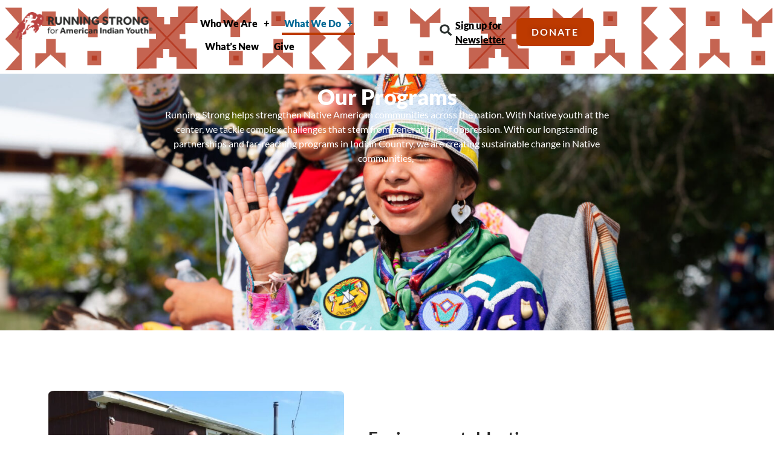

--- FILE ---
content_type: text/html; charset=UTF-8
request_url: https://indianyouth.org/what-we-do/
body_size: 18657
content:
<!doctype html>
<html lang="en-US">
<head>
	<meta charset="UTF-8">
	<meta name="viewport" content="width=device-width, initial-scale=1">
	<link rel="profile" href="https://gmpg.org/xfn/11">
	<meta name='robots' content='index, follow, max-image-preview:large, max-snippet:-1, max-video-preview:-1' />
<!-- Google tag (gtag.js) consent mode dataLayer added by Site Kit -->
<script id="google_gtagjs-js-consent-mode-data-layer">
window.dataLayer = window.dataLayer || [];function gtag(){dataLayer.push(arguments);}
gtag('consent', 'default', {"ad_personalization":"denied","ad_storage":"denied","ad_user_data":"denied","analytics_storage":"denied","functionality_storage":"denied","security_storage":"denied","personalization_storage":"denied","region":["AT","BE","BG","CH","CY","CZ","DE","DK","EE","ES","FI","FR","GB","GR","HR","HU","IE","IS","IT","LI","LT","LU","LV","MT","NL","NO","PL","PT","RO","SE","SI","SK"],"wait_for_update":500});
window._googlesitekitConsentCategoryMap = {"statistics":["analytics_storage"],"marketing":["ad_storage","ad_user_data","ad_personalization"],"functional":["functionality_storage","security_storage"],"preferences":["personalization_storage"]};
window._googlesitekitConsents = {"ad_personalization":"denied","ad_storage":"denied","ad_user_data":"denied","analytics_storage":"denied","functionality_storage":"denied","security_storage":"denied","personalization_storage":"denied","region":["AT","BE","BG","CH","CY","CZ","DE","DK","EE","ES","FI","FR","GB","GR","HR","HU","IE","IS","IT","LI","LT","LU","LV","MT","NL","NO","PL","PT","RO","SE","SI","SK"],"wait_for_update":500};
</script>
<!-- End Google tag (gtag.js) consent mode dataLayer added by Site Kit -->

	<!-- This site is optimized with the Yoast SEO plugin v26.8 - https://yoast.com/product/yoast-seo-wordpress/ -->
	<title>American Indian Assistance Programs | Indian Youth</title>
	<meta name="description" content="Explore our programs designed to help Native Americans meet critical needs, empower youth, and preserve culture. See how we support Native communities today." />
	<link rel="canonical" href="https://indianyouth.org/what-we-do/" />
	<meta property="og:locale" content="en_US" />
	<meta property="og:type" content="article" />
	<meta property="og:title" content="American Indian Assistance Programs | Indian Youth" />
	<meta property="og:description" content="Explore our programs designed to help Native Americans meet critical needs, empower youth, and preserve culture. See how we support Native communities today." />
	<meta property="og:url" content="https://indianyouth.org/what-we-do/" />
	<meta property="og:site_name" content="Indian Youth" />
	<meta property="article:publisher" content="https://www.facebook.com/RunningStrongforAmericanIndianYouth/" />
	<meta property="article:modified_time" content="2025-12-02T19:19:03+00:00" />
	<meta property="og:image" content="https://indianyouth.org/assets/uploads/2024/10/RS-Water.jpg" />
	<meta property="og:image:width" content="930" />
	<meta property="og:image:height" content="585" />
	<meta property="og:image:type" content="image/jpeg" />
	<meta name="twitter:card" content="summary_large_image" />
	<meta name="twitter:label1" content="Est. reading time" />
	<meta name="twitter:data1" content="2 minutes" />
	<script type="application/ld+json" class="yoast-schema-graph">{"@context":"https://schema.org","@graph":[{"@type":"WebPage","@id":"https://indianyouth.org/what-we-do/","url":"https://indianyouth.org/what-we-do/","name":"American Indian Assistance Programs | Indian Youth","isPartOf":{"@id":"https://indianyouth.org/#website"},"primaryImageOfPage":{"@id":"https://indianyouth.org/what-we-do/#primaryimage"},"image":{"@id":"https://indianyouth.org/what-we-do/#primaryimage"},"thumbnailUrl":"https://indianyouth.org/assets/uploads/2024/10/RS-Water-771x485.jpg","datePublished":"2019-11-01T14:16:05+00:00","dateModified":"2025-12-02T19:19:03+00:00","description":"Explore our programs designed to help Native Americans meet critical needs, empower youth, and preserve culture. See how we support Native communities today.","breadcrumb":{"@id":"https://indianyouth.org/what-we-do/#breadcrumb"},"inLanguage":"en-US","potentialAction":[{"@type":"ReadAction","target":["https://indianyouth.org/what-we-do/"]}]},{"@type":"ImageObject","inLanguage":"en-US","@id":"https://indianyouth.org/what-we-do/#primaryimage","url":"https://indianyouth.org/assets/uploads/2024/10/RS-Water.jpg","contentUrl":"https://indianyouth.org/assets/uploads/2024/10/RS-Water.jpg","width":930,"height":585,"caption":"A Native American family smiles next to a new red water pump, providing clean water access from the Mni Wiconi program."},{"@type":"BreadcrumbList","@id":"https://indianyouth.org/what-we-do/#breadcrumb","itemListElement":[{"@type":"ListItem","position":1,"name":"Home","item":"https://indianyouth.org/"},{"@type":"ListItem","position":2,"name":"What We Do"}]},{"@type":"WebSite","@id":"https://indianyouth.org/#website","url":"https://indianyouth.org/","name":"Indian Youth","description":"Running Strong for Indian Youth","publisher":{"@id":"https://indianyouth.org/#organization"},"potentialAction":[{"@type":"SearchAction","target":{"@type":"EntryPoint","urlTemplate":"https://indianyouth.org/?s={search_term_string}"},"query-input":{"@type":"PropertyValueSpecification","valueRequired":true,"valueName":"search_term_string"}}],"inLanguage":"en-US"},{"@type":"Organization","@id":"https://indianyouth.org/#organization","name":"Running Strong for American Indian Youth","url":"https://indianyouth.org/","logo":{"@type":"ImageObject","inLanguage":"en-US","@id":"https://indianyouth.org/#/schema/logo/image/","url":"https://i0.wp.com/indianyouth.org/assets/uploads/2020/11/Running-Strong-for-American-Indian-Youth.jpg?fit=151%2C34&ssl=1","contentUrl":"https://i0.wp.com/indianyouth.org/assets/uploads/2020/11/Running-Strong-for-American-Indian-Youth.jpg?fit=151%2C34&ssl=1","width":151,"height":34,"caption":"Running Strong for American Indian Youth"},"image":{"@id":"https://indianyouth.org/#/schema/logo/image/"},"sameAs":["https://www.facebook.com/RunningStrongforAmericanIndianYouth/","https://www.instagram.com/runstrong4aiy/"]}]}</script>
	<!-- / Yoast SEO plugin. -->


<link rel='dns-prefetch' href='//www.googletagmanager.com' />
<link rel="alternate" type="application/rss+xml" title="Indian Youth &raquo; Feed" href="https://indianyouth.org/feed/" />
<link rel="alternate" type="application/rss+xml" title="Indian Youth &raquo; Comments Feed" href="https://indianyouth.org/comments/feed/" />
<link rel="alternate" title="oEmbed (JSON)" type="application/json+oembed" href="https://indianyouth.org/wp-json/oembed/1.0/embed?url=https%3A%2F%2Findianyouth.org%2Fwhat-we-do%2F" />
<link rel="alternate" title="oEmbed (XML)" type="text/xml+oembed" href="https://indianyouth.org/wp-json/oembed/1.0/embed?url=https%3A%2F%2Findianyouth.org%2Fwhat-we-do%2F&#038;format=xml" />
<style id='wp-img-auto-sizes-contain-inline-css'>
img:is([sizes=auto i],[sizes^="auto," i]){contain-intrinsic-size:3000px 1500px}
/*# sourceURL=wp-img-auto-sizes-contain-inline-css */
</style>
<style id='wp-emoji-styles-inline-css'>

	img.wp-smiley, img.emoji {
		display: inline !important;
		border: none !important;
		box-shadow: none !important;
		height: 1em !important;
		width: 1em !important;
		margin: 0 0.07em !important;
		vertical-align: -0.1em !important;
		background: none !important;
		padding: 0 !important;
	}
/*# sourceURL=wp-emoji-styles-inline-css */
</style>
<style id='global-styles-inline-css'>
:root{--wp--preset--aspect-ratio--square: 1;--wp--preset--aspect-ratio--4-3: 4/3;--wp--preset--aspect-ratio--3-4: 3/4;--wp--preset--aspect-ratio--3-2: 3/2;--wp--preset--aspect-ratio--2-3: 2/3;--wp--preset--aspect-ratio--16-9: 16/9;--wp--preset--aspect-ratio--9-16: 9/16;--wp--preset--color--black: #000000;--wp--preset--color--cyan-bluish-gray: #abb8c3;--wp--preset--color--white: #ffffff;--wp--preset--color--pale-pink: #f78da7;--wp--preset--color--vivid-red: #cf2e2e;--wp--preset--color--luminous-vivid-orange: #ff6900;--wp--preset--color--luminous-vivid-amber: #fcb900;--wp--preset--color--light-green-cyan: #7bdcb5;--wp--preset--color--vivid-green-cyan: #00d084;--wp--preset--color--pale-cyan-blue: #8ed1fc;--wp--preset--color--vivid-cyan-blue: #0693e3;--wp--preset--color--vivid-purple: #9b51e0;--wp--preset--gradient--vivid-cyan-blue-to-vivid-purple: linear-gradient(135deg,rgb(6,147,227) 0%,rgb(155,81,224) 100%);--wp--preset--gradient--light-green-cyan-to-vivid-green-cyan: linear-gradient(135deg,rgb(122,220,180) 0%,rgb(0,208,130) 100%);--wp--preset--gradient--luminous-vivid-amber-to-luminous-vivid-orange: linear-gradient(135deg,rgb(252,185,0) 0%,rgb(255,105,0) 100%);--wp--preset--gradient--luminous-vivid-orange-to-vivid-red: linear-gradient(135deg,rgb(255,105,0) 0%,rgb(207,46,46) 100%);--wp--preset--gradient--very-light-gray-to-cyan-bluish-gray: linear-gradient(135deg,rgb(238,238,238) 0%,rgb(169,184,195) 100%);--wp--preset--gradient--cool-to-warm-spectrum: linear-gradient(135deg,rgb(74,234,220) 0%,rgb(151,120,209) 20%,rgb(207,42,186) 40%,rgb(238,44,130) 60%,rgb(251,105,98) 80%,rgb(254,248,76) 100%);--wp--preset--gradient--blush-light-purple: linear-gradient(135deg,rgb(255,206,236) 0%,rgb(152,150,240) 100%);--wp--preset--gradient--blush-bordeaux: linear-gradient(135deg,rgb(254,205,165) 0%,rgb(254,45,45) 50%,rgb(107,0,62) 100%);--wp--preset--gradient--luminous-dusk: linear-gradient(135deg,rgb(255,203,112) 0%,rgb(199,81,192) 50%,rgb(65,88,208) 100%);--wp--preset--gradient--pale-ocean: linear-gradient(135deg,rgb(255,245,203) 0%,rgb(182,227,212) 50%,rgb(51,167,181) 100%);--wp--preset--gradient--electric-grass: linear-gradient(135deg,rgb(202,248,128) 0%,rgb(113,206,126) 100%);--wp--preset--gradient--midnight: linear-gradient(135deg,rgb(2,3,129) 0%,rgb(40,116,252) 100%);--wp--preset--font-size--small: 13px;--wp--preset--font-size--medium: 20px;--wp--preset--font-size--large: 36px;--wp--preset--font-size--x-large: 42px;--wp--preset--spacing--20: 0.44rem;--wp--preset--spacing--30: 0.67rem;--wp--preset--spacing--40: 1rem;--wp--preset--spacing--50: 1.5rem;--wp--preset--spacing--60: 2.25rem;--wp--preset--spacing--70: 3.38rem;--wp--preset--spacing--80: 5.06rem;--wp--preset--shadow--natural: 6px 6px 9px rgba(0, 0, 0, 0.2);--wp--preset--shadow--deep: 12px 12px 50px rgba(0, 0, 0, 0.4);--wp--preset--shadow--sharp: 6px 6px 0px rgba(0, 0, 0, 0.2);--wp--preset--shadow--outlined: 6px 6px 0px -3px rgb(255, 255, 255), 6px 6px rgb(0, 0, 0);--wp--preset--shadow--crisp: 6px 6px 0px rgb(0, 0, 0);}:root { --wp--style--global--content-size: 800px;--wp--style--global--wide-size: 1200px; }:where(body) { margin: 0; }.wp-site-blocks > .alignleft { float: left; margin-right: 2em; }.wp-site-blocks > .alignright { float: right; margin-left: 2em; }.wp-site-blocks > .aligncenter { justify-content: center; margin-left: auto; margin-right: auto; }:where(.wp-site-blocks) > * { margin-block-start: 24px; margin-block-end: 0; }:where(.wp-site-blocks) > :first-child { margin-block-start: 0; }:where(.wp-site-blocks) > :last-child { margin-block-end: 0; }:root { --wp--style--block-gap: 24px; }:root :where(.is-layout-flow) > :first-child{margin-block-start: 0;}:root :where(.is-layout-flow) > :last-child{margin-block-end: 0;}:root :where(.is-layout-flow) > *{margin-block-start: 24px;margin-block-end: 0;}:root :where(.is-layout-constrained) > :first-child{margin-block-start: 0;}:root :where(.is-layout-constrained) > :last-child{margin-block-end: 0;}:root :where(.is-layout-constrained) > *{margin-block-start: 24px;margin-block-end: 0;}:root :where(.is-layout-flex){gap: 24px;}:root :where(.is-layout-grid){gap: 24px;}.is-layout-flow > .alignleft{float: left;margin-inline-start: 0;margin-inline-end: 2em;}.is-layout-flow > .alignright{float: right;margin-inline-start: 2em;margin-inline-end: 0;}.is-layout-flow > .aligncenter{margin-left: auto !important;margin-right: auto !important;}.is-layout-constrained > .alignleft{float: left;margin-inline-start: 0;margin-inline-end: 2em;}.is-layout-constrained > .alignright{float: right;margin-inline-start: 2em;margin-inline-end: 0;}.is-layout-constrained > .aligncenter{margin-left: auto !important;margin-right: auto !important;}.is-layout-constrained > :where(:not(.alignleft):not(.alignright):not(.alignfull)){max-width: var(--wp--style--global--content-size);margin-left: auto !important;margin-right: auto !important;}.is-layout-constrained > .alignwide{max-width: var(--wp--style--global--wide-size);}body .is-layout-flex{display: flex;}.is-layout-flex{flex-wrap: wrap;align-items: center;}.is-layout-flex > :is(*, div){margin: 0;}body .is-layout-grid{display: grid;}.is-layout-grid > :is(*, div){margin: 0;}body{padding-top: 0px;padding-right: 0px;padding-bottom: 0px;padding-left: 0px;}a:where(:not(.wp-element-button)){text-decoration: underline;}:root :where(.wp-element-button, .wp-block-button__link){background-color: #32373c;border-width: 0;color: #fff;font-family: inherit;font-size: inherit;font-style: inherit;font-weight: inherit;letter-spacing: inherit;line-height: inherit;padding-top: calc(0.667em + 2px);padding-right: calc(1.333em + 2px);padding-bottom: calc(0.667em + 2px);padding-left: calc(1.333em + 2px);text-decoration: none;text-transform: inherit;}.has-black-color{color: var(--wp--preset--color--black) !important;}.has-cyan-bluish-gray-color{color: var(--wp--preset--color--cyan-bluish-gray) !important;}.has-white-color{color: var(--wp--preset--color--white) !important;}.has-pale-pink-color{color: var(--wp--preset--color--pale-pink) !important;}.has-vivid-red-color{color: var(--wp--preset--color--vivid-red) !important;}.has-luminous-vivid-orange-color{color: var(--wp--preset--color--luminous-vivid-orange) !important;}.has-luminous-vivid-amber-color{color: var(--wp--preset--color--luminous-vivid-amber) !important;}.has-light-green-cyan-color{color: var(--wp--preset--color--light-green-cyan) !important;}.has-vivid-green-cyan-color{color: var(--wp--preset--color--vivid-green-cyan) !important;}.has-pale-cyan-blue-color{color: var(--wp--preset--color--pale-cyan-blue) !important;}.has-vivid-cyan-blue-color{color: var(--wp--preset--color--vivid-cyan-blue) !important;}.has-vivid-purple-color{color: var(--wp--preset--color--vivid-purple) !important;}.has-black-background-color{background-color: var(--wp--preset--color--black) !important;}.has-cyan-bluish-gray-background-color{background-color: var(--wp--preset--color--cyan-bluish-gray) !important;}.has-white-background-color{background-color: var(--wp--preset--color--white) !important;}.has-pale-pink-background-color{background-color: var(--wp--preset--color--pale-pink) !important;}.has-vivid-red-background-color{background-color: var(--wp--preset--color--vivid-red) !important;}.has-luminous-vivid-orange-background-color{background-color: var(--wp--preset--color--luminous-vivid-orange) !important;}.has-luminous-vivid-amber-background-color{background-color: var(--wp--preset--color--luminous-vivid-amber) !important;}.has-light-green-cyan-background-color{background-color: var(--wp--preset--color--light-green-cyan) !important;}.has-vivid-green-cyan-background-color{background-color: var(--wp--preset--color--vivid-green-cyan) !important;}.has-pale-cyan-blue-background-color{background-color: var(--wp--preset--color--pale-cyan-blue) !important;}.has-vivid-cyan-blue-background-color{background-color: var(--wp--preset--color--vivid-cyan-blue) !important;}.has-vivid-purple-background-color{background-color: var(--wp--preset--color--vivid-purple) !important;}.has-black-border-color{border-color: var(--wp--preset--color--black) !important;}.has-cyan-bluish-gray-border-color{border-color: var(--wp--preset--color--cyan-bluish-gray) !important;}.has-white-border-color{border-color: var(--wp--preset--color--white) !important;}.has-pale-pink-border-color{border-color: var(--wp--preset--color--pale-pink) !important;}.has-vivid-red-border-color{border-color: var(--wp--preset--color--vivid-red) !important;}.has-luminous-vivid-orange-border-color{border-color: var(--wp--preset--color--luminous-vivid-orange) !important;}.has-luminous-vivid-amber-border-color{border-color: var(--wp--preset--color--luminous-vivid-amber) !important;}.has-light-green-cyan-border-color{border-color: var(--wp--preset--color--light-green-cyan) !important;}.has-vivid-green-cyan-border-color{border-color: var(--wp--preset--color--vivid-green-cyan) !important;}.has-pale-cyan-blue-border-color{border-color: var(--wp--preset--color--pale-cyan-blue) !important;}.has-vivid-cyan-blue-border-color{border-color: var(--wp--preset--color--vivid-cyan-blue) !important;}.has-vivid-purple-border-color{border-color: var(--wp--preset--color--vivid-purple) !important;}.has-vivid-cyan-blue-to-vivid-purple-gradient-background{background: var(--wp--preset--gradient--vivid-cyan-blue-to-vivid-purple) !important;}.has-light-green-cyan-to-vivid-green-cyan-gradient-background{background: var(--wp--preset--gradient--light-green-cyan-to-vivid-green-cyan) !important;}.has-luminous-vivid-amber-to-luminous-vivid-orange-gradient-background{background: var(--wp--preset--gradient--luminous-vivid-amber-to-luminous-vivid-orange) !important;}.has-luminous-vivid-orange-to-vivid-red-gradient-background{background: var(--wp--preset--gradient--luminous-vivid-orange-to-vivid-red) !important;}.has-very-light-gray-to-cyan-bluish-gray-gradient-background{background: var(--wp--preset--gradient--very-light-gray-to-cyan-bluish-gray) !important;}.has-cool-to-warm-spectrum-gradient-background{background: var(--wp--preset--gradient--cool-to-warm-spectrum) !important;}.has-blush-light-purple-gradient-background{background: var(--wp--preset--gradient--blush-light-purple) !important;}.has-blush-bordeaux-gradient-background{background: var(--wp--preset--gradient--blush-bordeaux) !important;}.has-luminous-dusk-gradient-background{background: var(--wp--preset--gradient--luminous-dusk) !important;}.has-pale-ocean-gradient-background{background: var(--wp--preset--gradient--pale-ocean) !important;}.has-electric-grass-gradient-background{background: var(--wp--preset--gradient--electric-grass) !important;}.has-midnight-gradient-background{background: var(--wp--preset--gradient--midnight) !important;}.has-small-font-size{font-size: var(--wp--preset--font-size--small) !important;}.has-medium-font-size{font-size: var(--wp--preset--font-size--medium) !important;}.has-large-font-size{font-size: var(--wp--preset--font-size--large) !important;}.has-x-large-font-size{font-size: var(--wp--preset--font-size--x-large) !important;}
:root :where(.wp-block-pullquote){font-size: 1.5em;line-height: 1.6;}
/*# sourceURL=global-styles-inline-css */
</style>
<link rel='stylesheet' id='hello-elementor-css' href='https://indianyouth.org/assets/themes/hello-elementor/assets/css/reset.css?ver=3.4.6' media='all' />
<link rel='stylesheet' id='hello-elementor-theme-style-css' href='https://indianyouth.org/assets/themes/hello-elementor/assets/css/theme.css?ver=3.4.6' media='all' />
<link rel='stylesheet' id='hello-elementor-header-footer-css' href='https://indianyouth.org/assets/themes/hello-elementor/assets/css/header-footer.css?ver=3.4.6' media='all' />
<link rel='stylesheet' id='elementor-frontend-css' href='https://indianyouth.org/assets/plugins/elementor/assets/css/frontend.min.css?ver=3.34.2' media='all' />
<link rel='stylesheet' id='elementor-post-1802-css' href='https://indianyouth.org/assets/uploads/elementor/css/post-1802.css?ver=1769018381' media='all' />
<link rel='stylesheet' id='widget-image-css' href='https://indianyouth.org/assets/plugins/elementor/assets/css/widget-image.min.css?ver=3.34.2' media='all' />
<link rel='stylesheet' id='widget-nav-menu-css' href='https://indianyouth.org/assets/plugins/elementor-pro/assets/css/widget-nav-menu.min.css?ver=3.34.1' media='all' />
<link rel='stylesheet' id='widget-search-form-css' href='https://indianyouth.org/assets/plugins/elementor-pro/assets/css/widget-search-form.min.css?ver=3.34.1' media='all' />
<link rel='stylesheet' id='widget-heading-css' href='https://indianyouth.org/assets/plugins/elementor/assets/css/widget-heading.min.css?ver=3.34.2' media='all' />
<link rel='stylesheet' id='widget-spacer-css' href='https://indianyouth.org/assets/plugins/elementor/assets/css/widget-spacer.min.css?ver=3.34.2' media='all' />
<link rel='stylesheet' id='widget-icon-list-css' href='https://indianyouth.org/assets/plugins/elementor/assets/css/widget-icon-list.min.css?ver=3.34.2' media='all' />
<link rel='stylesheet' id='widget-social-icons-css' href='https://indianyouth.org/assets/plugins/elementor/assets/css/widget-social-icons.min.css?ver=3.34.2' media='all' />
<link rel='stylesheet' id='e-apple-webkit-css' href='https://indianyouth.org/assets/plugins/elementor/assets/css/conditionals/apple-webkit.min.css?ver=3.34.2' media='all' />
<link rel='stylesheet' id='e-motion-fx-css' href='https://indianyouth.org/assets/plugins/elementor-pro/assets/css/modules/motion-fx.min.css?ver=3.34.1' media='all' />
<link rel='stylesheet' id='elementor-post-172-css' href='https://indianyouth.org/assets/uploads/elementor/css/post-172.css?ver=1769020288' media='all' />
<link rel='stylesheet' id='elementor-post-297-css' href='https://indianyouth.org/assets/uploads/elementor/css/post-297.css?ver=1769018382' media='all' />
<link rel='stylesheet' id='elementor-post-321-css' href='https://indianyouth.org/assets/uploads/elementor/css/post-321.css?ver=1769018382' media='all' />
<link rel='stylesheet' id='elementor-gf-local-lato-css' href='https://indianyouth.org/assets/uploads/elementor/google-fonts/css/lato.css?ver=1742234478' media='all' />
<link rel='stylesheet' id='elementor-gf-local-poppins-css' href='https://indianyouth.org/assets/uploads/elementor/google-fonts/css/poppins.css?ver=1742234480' media='all' />
<script src="https://indianyouth.org/wp-includes/js/jquery/jquery.min.js?ver=3.7.1" id="jquery-core-js"></script>
<script src="https://indianyouth.org/wp-includes/js/jquery/jquery-migrate.min.js?ver=3.4.1" id="jquery-migrate-js"></script>

<!-- Google tag (gtag.js) snippet added by Site Kit -->
<!-- Google Analytics snippet added by Site Kit -->
<script src="https://www.googletagmanager.com/gtag/js?id=GT-NFX36QR" id="google_gtagjs-js" async></script>
<script id="google_gtagjs-js-after">
window.dataLayer = window.dataLayer || [];function gtag(){dataLayer.push(arguments);}
gtag("set","linker",{"domains":["indianyouth.org"]});
gtag("js", new Date());
gtag("set", "developer_id.dZTNiMT", true);
gtag("config", "GT-NFX36QR", {"googlesitekit_post_type":"page"});
//# sourceURL=google_gtagjs-js-after
</script>
<link rel="https://api.w.org/" href="https://indianyouth.org/wp-json/" /><link rel="alternate" title="JSON" type="application/json" href="https://indianyouth.org/wp-json/wp/v2/pages/172" /><link rel="EditURI" type="application/rsd+xml" title="RSD" href="https://indianyouth.org/xmlrpc.php?rsd" />
<meta name="generator" content="WordPress 6.9" />
<link rel='shortlink' href='https://indianyouth.org/?p=172' />
<meta name="generator" content="Site Kit by Google 1.170.0" />		<script type="text/javascript">
				(function(c,l,a,r,i,t,y){
					c[a]=c[a]||function(){(c[a].q=c[a].q||[]).push(arguments)};t=l.createElement(r);t.async=1;
					t.src="https://www.clarity.ms/tag/"+i+"?ref=wordpress";y=l.getElementsByTagName(r)[0];y.parentNode.insertBefore(t,y);
				})(window, document, "clarity", "script", "snksod50dv");
		</script>
		<meta name="generator" content="Elementor 3.34.2; features: e_font_icon_svg, additional_custom_breakpoints; settings: css_print_method-external, google_font-enabled, font_display-auto">
<!-- Google Tag Manager -->
<script>(function(w,d,s,l,i){w[l]=w[l]||[];w[l].push({'gtm.start':
new Date().getTime(),event:'gtm.js'});var f=d.getElementsByTagName(s)[0],
j=d.createElement(s),dl=l!='dataLayer'?'&l='+l:'';j.async=true;j.src=
'https://www.googletagmanager.com/gtm.js?id='+i+dl;f.parentNode.insertBefore(j,f);
})(window,document,'script','dataLayer','GTM-57FLX4H');</script>
<!-- End Google Tag Manager -->
<!-- Fundraise Up: the new standard for online giving -->
<script>(function(w,d,s,n,a){if(!w[n]){var l='call,catch,on,once,set,then,track,openCheckout'
.split(','),i,o=function(n){return'function'==typeof n?o.l.push([arguments])&&o
:function(){return o.l.push([n,arguments])&&o}},t=d.getElementsByTagName(s)[0],
j=d.createElement(s);j.async=!0;j.src='https://cdn.fundraiseup.com/widget/'+a+'';
t.parentNode.insertBefore(j,t);o.s=Date.now();o.v=5;o.h=w.location.href;o.l=[];
for(i=0;i<8;i++)o[l[i]]=o(l[i]);w[n]=o}
})(window,document,'script','FundraiseUp','ATFXBJDN');</script>
<!-- End Fundraise Up -->
			<style>
				.e-con.e-parent:nth-of-type(n+4):not(.e-lazyloaded):not(.e-no-lazyload),
				.e-con.e-parent:nth-of-type(n+4):not(.e-lazyloaded):not(.e-no-lazyload) * {
					background-image: none !important;
				}
				@media screen and (max-height: 1024px) {
					.e-con.e-parent:nth-of-type(n+3):not(.e-lazyloaded):not(.e-no-lazyload),
					.e-con.e-parent:nth-of-type(n+3):not(.e-lazyloaded):not(.e-no-lazyload) * {
						background-image: none !important;
					}
				}
				@media screen and (max-height: 640px) {
					.e-con.e-parent:nth-of-type(n+2):not(.e-lazyloaded):not(.e-no-lazyload),
					.e-con.e-parent:nth-of-type(n+2):not(.e-lazyloaded):not(.e-no-lazyload) * {
						background-image: none !important;
					}
				}
			</style>
			
<!-- Google Tag Manager snippet added by Site Kit -->
<script>
			( function( w, d, s, l, i ) {
				w[l] = w[l] || [];
				w[l].push( {'gtm.start': new Date().getTime(), event: 'gtm.js'} );
				var f = d.getElementsByTagName( s )[0],
					j = d.createElement( s ), dl = l != 'dataLayer' ? '&l=' + l : '';
				j.async = true;
				j.src = 'https://www.googletagmanager.com/gtm.js?id=' + i + dl;
				f.parentNode.insertBefore( j, f );
			} )( window, document, 'script', 'dataLayer', 'GTM-57FLX4H' );
			
</script>

<!-- End Google Tag Manager snippet added by Site Kit -->
<link rel="icon" href="https://indianyouth.org/assets/uploads/2019/11/cropped-RunningStrongLogo_SMALL-32x32.png" sizes="32x32" />
<link rel="icon" href="https://indianyouth.org/assets/uploads/2019/11/cropped-RunningStrongLogo_SMALL-192x192.png" sizes="192x192" />
<link rel="apple-touch-icon" href="https://indianyouth.org/assets/uploads/2019/11/cropped-RunningStrongLogo_SMALL-180x180.png" />
<meta name="msapplication-TileImage" content="https://indianyouth.org/assets/uploads/2019/11/cropped-RunningStrongLogo_SMALL-270x270.png" />
		<style id="wp-custom-css">
			.elementor-container.elementor-column-gap-default {
    max-width: 1140px;
}		</style>
		</head>
<body class="wp-singular page-template-default page page-id-172 page-parent wp-custom-logo wp-embed-responsive wp-theme-hello-elementor hello-elementor-default elementor-default elementor-template-full-width elementor-kit-1802 elementor-page elementor-page-172">

		<!-- Google Tag Manager (noscript) snippet added by Site Kit -->
		<noscript>
			<iframe src="https://www.googletagmanager.com/ns.html?id=GTM-57FLX4H" height="0" width="0" style="display:none;visibility:hidden"></iframe>
		</noscript>
		<!-- End Google Tag Manager (noscript) snippet added by Site Kit -->
		
<a class="skip-link screen-reader-text" href="#content">Skip to content</a>

		<header data-elementor-type="header" data-elementor-id="297" class="elementor elementor-297 elementor-location-header" data-elementor-post-type="elementor_library">
			<div class="elementor-element elementor-element-97fe84e e-con-full elementor-hidden-desktop elementor-hidden-tablet elementor-hidden-mobile e-flex e-con e-parent" data-id="97fe84e" data-element_type="container" data-settings="{&quot;background_background&quot;:&quot;classic&quot;}">
		<div class="elementor-element elementor-element-9802846 e-con-full e-flex e-con e-child" data-id="9802846" data-element_type="container">
				<div class="elementor-element elementor-element-b0b64b7 elementor-widget elementor-widget-theme-site-logo elementor-widget-image" data-id="b0b64b7" data-element_type="widget" data-widget_type="theme-site-logo.default">
											<a href="https://indianyouth.org">
			<img width="495" height="99" src="https://indianyouth.org/assets/uploads/2019/11/RunningStrong-Logo-e1680643201186.png" class="attachment-full size-full wp-image-306" alt="Running Strong for American Indian Youth logo" srcset="https://indianyouth.org/assets/uploads/2019/11/RunningStrong-Logo-e1680643201186.png 495w, https://indianyouth.org/assets/uploads/2019/11/RunningStrong-Logo-e1680643201186-336x67.png 336w" sizes="(max-width: 495px) 100vw, 495px" />				</a>
											</div>
				</div>
		<div class="elementor-element elementor-element-471308d e-con-full e-flex e-con e-child" data-id="471308d" data-element_type="container">
				<div class="elementor-element elementor-element-d5075e4 elementor-nav-menu__align-start elementor-nav-menu--stretch elementor-nav-menu--dropdown-mobile elementor-widget__width-initial elementor-nav-menu__text-align-center elementor-nav-menu--toggle elementor-nav-menu--burger elementor-widget elementor-widget-nav-menu" data-id="d5075e4" data-element_type="widget" data-settings="{&quot;full_width&quot;:&quot;stretch&quot;,&quot;submenu_icon&quot;:{&quot;value&quot;:&quot;&lt;i aria-hidden=\&quot;true\&quot; class=\&quot;fas e-plus-icon\&quot;&gt;&lt;\/i&gt;&quot;,&quot;library&quot;:&quot;&quot;},&quot;layout&quot;:&quot;horizontal&quot;,&quot;toggle&quot;:&quot;burger&quot;}" data-widget_type="nav-menu.default">
								<nav aria-label="Menu" class="elementor-nav-menu--main elementor-nav-menu__container elementor-nav-menu--layout-horizontal e--pointer-underline e--animation-fade">
				<ul id="menu-1-d5075e4" class="elementor-nav-menu"><li class="menu-item menu-item-type-custom menu-item-object-custom menu-item-has-children menu-item-1008"><a class="elementor-item">Who We Are</a>
<ul class="sub-menu elementor-nav-menu--dropdown">
	<li class="menu-item menu-item-type-post_type menu-item-object-page menu-item-199"><a href="https://indianyouth.org/who-we-are/billy-mills/" class="elementor-sub-item">About Billy Mills</a></li>
	<li class="menu-item menu-item-type-post_type menu-item-object-page menu-item-200"><a href="https://indianyouth.org/who-we-are/leadership-staff/" class="elementor-sub-item">Leadership &amp; Staff</a></li>
	<li class="menu-item menu-item-type-post_type menu-item-object-page menu-item-1830"><a href="https://indianyouth.org/institutional-donors/" class="elementor-sub-item">Institutional Donors</a></li>
	<li class="menu-item menu-item-type-custom menu-item-object-custom menu-item-has-children menu-item-23105"><a class="elementor-sub-item">Resources</a>
	<ul class="sub-menu elementor-nav-menu--dropdown">
		<li class="menu-item menu-item-type-post_type menu-item-object-page menu-item-23089"><a href="https://indianyouth.org/annual-reports/" class="elementor-sub-item">Annual Reports</a></li>
		<li class="menu-item menu-item-type-post_type menu-item-object-page menu-item-201"><a href="https://indianyouth.org/who-we-are/financials-transparency/" class="elementor-sub-item">Financials</a></li>
		<li class="menu-item menu-item-type-post_type menu-item-object-page menu-item-3792"><a href="https://indianyouth.org/native-american-history-culture/" class="elementor-sub-item">Native American History &amp; Culture</a></li>
		<li class="menu-item menu-item-type-post_type menu-item-object-page menu-item-20745"><a href="https://indianyouth.org/i-am-on-native-land/" class="elementor-sub-item">I am on Native Land</a></li>
		<li class="menu-item menu-item-type-custom menu-item-object-custom menu-item-2184"><a href="https://www.foxsox.com/fox-river-x-run-strong" class="elementor-sub-item">RunStrong by Fox River Mills</a></li>
		<li class="menu-item menu-item-type-post_type menu-item-object-page menu-item-23088"><a href="https://indianyouth.org/billy-mills-lesson-plans/" class="elementor-sub-item">Billy Mills Lesson Plans​</a></li>
		<li class="menu-item menu-item-type-post_type menu-item-object-page menu-item-2701"><a href="https://indianyouth.org/road-to-tokyo/" class="elementor-sub-item">Road To Tokyo</a></li>
	</ul>
</li>
</ul>
</li>
<li class="menu-item menu-item-type-custom menu-item-object-custom current-menu-item menu-item-has-children menu-item-1009"><a href="/what-we-do/" aria-current="page" class="elementor-item elementor-item-active">What We Do</a>
<ul class="sub-menu elementor-nav-menu--dropdown">
	<li class="menu-item menu-item-type-post_type menu-item-object-page menu-item-5750"><a href="https://indianyouth.org/what-we-do/our-programs/environmental-justice/" class="elementor-sub-item">Clean Water &#038; Environmental Justice</a></li>
	<li class="menu-item menu-item-type-post_type menu-item-object-page menu-item-5061"><a href="https://indianyouth.org/what-we-do/our-programs/food-sovereignty/" class="elementor-sub-item">Food Sovereignty &#038; Security</a></li>
	<li class="menu-item menu-item-type-post_type menu-item-object-page menu-item-25764"><a href="https://indianyouth.org/education/" class="elementor-sub-item">Education</a></li>
	<li class="menu-item menu-item-type-post_type menu-item-object-page menu-item-5175"><a href="https://indianyouth.org/what-we-do/our-programs/culture-language/" class="elementor-sub-item">Culture &#038; Language</a></li>
	<li class="menu-item menu-item-type-post_type menu-item-object-page menu-item-5066"><a href="https://indianyouth.org/what-we-do/our-programs/youth-development/" class="elementor-sub-item">Youth Development</a></li>
	<li class="menu-item menu-item-type-post_type menu-item-object-page menu-item-5063"><a href="https://indianyouth.org/what-we-do/our-programs/winter-warmth/" class="elementor-sub-item">Winter Warmth</a></li>
	<li class="menu-item menu-item-type-post_type menu-item-object-page menu-item-25789"><a href="https://indianyouth.org/health-wellness/" class="elementor-sub-item">Health &#038; Wellness</a></li>
	<li class="menu-item menu-item-type-post_type menu-item-object-page menu-item-25709"><a href="https://indianyouth.org/microenterprise-development/" class="elementor-sub-item">Microenterprise Development</a></li>
	<li class="menu-item menu-item-type-post_type menu-item-object-page menu-item-9406"><a href="https://indianyouth.org/intertribal-creatives-2/" class="elementor-sub-item">Intertribal Creatives</a></li>
</ul>
</li>
<li class="menu-item menu-item-type-custom menu-item-object-custom menu-item-2215"><a href="http://indianyouth.org/whats-new/latest-news/" class="elementor-item">What&#8217;s New</a></li>
<li class="menu-item menu-item-type-post_type menu-item-object-page menu-item-12123"><a href="https://indianyouth.org/give/" class="elementor-item">Give</a></li>
</ul>			</nav>
					<div class="elementor-menu-toggle" role="button" tabindex="0" aria-label="Menu Toggle" aria-expanded="false">
			<svg aria-hidden="true" role="presentation" class="elementor-menu-toggle__icon--open e-font-icon-svg e-eicon-menu-bar" viewBox="0 0 1000 1000" xmlns="http://www.w3.org/2000/svg"><path d="M104 333H896C929 333 958 304 958 271S929 208 896 208H104C71 208 42 237 42 271S71 333 104 333ZM104 583H896C929 583 958 554 958 521S929 458 896 458H104C71 458 42 487 42 521S71 583 104 583ZM104 833H896C929 833 958 804 958 771S929 708 896 708H104C71 708 42 737 42 771S71 833 104 833Z"></path></svg><svg aria-hidden="true" role="presentation" class="elementor-menu-toggle__icon--close e-font-icon-svg e-eicon-close" viewBox="0 0 1000 1000" xmlns="http://www.w3.org/2000/svg"><path d="M742 167L500 408 258 167C246 154 233 150 217 150 196 150 179 158 167 167 154 179 150 196 150 212 150 229 154 242 171 254L408 500 167 742C138 771 138 800 167 829 196 858 225 858 254 829L496 587 738 829C750 842 767 846 783 846 800 846 817 842 829 829 842 817 846 804 846 783 846 767 842 750 829 737L588 500 833 258C863 229 863 200 833 171 804 137 775 137 742 167Z"></path></svg>		</div>
					<nav class="elementor-nav-menu--dropdown elementor-nav-menu__container" aria-hidden="true">
				<ul id="menu-2-d5075e4" class="elementor-nav-menu"><li class="menu-item menu-item-type-custom menu-item-object-custom menu-item-has-children menu-item-1008"><a class="elementor-item" tabindex="-1">Who We Are</a>
<ul class="sub-menu elementor-nav-menu--dropdown">
	<li class="menu-item menu-item-type-post_type menu-item-object-page menu-item-199"><a href="https://indianyouth.org/who-we-are/billy-mills/" class="elementor-sub-item" tabindex="-1">About Billy Mills</a></li>
	<li class="menu-item menu-item-type-post_type menu-item-object-page menu-item-200"><a href="https://indianyouth.org/who-we-are/leadership-staff/" class="elementor-sub-item" tabindex="-1">Leadership &amp; Staff</a></li>
	<li class="menu-item menu-item-type-post_type menu-item-object-page menu-item-1830"><a href="https://indianyouth.org/institutional-donors/" class="elementor-sub-item" tabindex="-1">Institutional Donors</a></li>
	<li class="menu-item menu-item-type-custom menu-item-object-custom menu-item-has-children menu-item-23105"><a class="elementor-sub-item" tabindex="-1">Resources</a>
	<ul class="sub-menu elementor-nav-menu--dropdown">
		<li class="menu-item menu-item-type-post_type menu-item-object-page menu-item-23089"><a href="https://indianyouth.org/annual-reports/" class="elementor-sub-item" tabindex="-1">Annual Reports</a></li>
		<li class="menu-item menu-item-type-post_type menu-item-object-page menu-item-201"><a href="https://indianyouth.org/who-we-are/financials-transparency/" class="elementor-sub-item" tabindex="-1">Financials</a></li>
		<li class="menu-item menu-item-type-post_type menu-item-object-page menu-item-3792"><a href="https://indianyouth.org/native-american-history-culture/" class="elementor-sub-item" tabindex="-1">Native American History &amp; Culture</a></li>
		<li class="menu-item menu-item-type-post_type menu-item-object-page menu-item-20745"><a href="https://indianyouth.org/i-am-on-native-land/" class="elementor-sub-item" tabindex="-1">I am on Native Land</a></li>
		<li class="menu-item menu-item-type-custom menu-item-object-custom menu-item-2184"><a href="https://www.foxsox.com/fox-river-x-run-strong" class="elementor-sub-item" tabindex="-1">RunStrong by Fox River Mills</a></li>
		<li class="menu-item menu-item-type-post_type menu-item-object-page menu-item-23088"><a href="https://indianyouth.org/billy-mills-lesson-plans/" class="elementor-sub-item" tabindex="-1">Billy Mills Lesson Plans​</a></li>
		<li class="menu-item menu-item-type-post_type menu-item-object-page menu-item-2701"><a href="https://indianyouth.org/road-to-tokyo/" class="elementor-sub-item" tabindex="-1">Road To Tokyo</a></li>
	</ul>
</li>
</ul>
</li>
<li class="menu-item menu-item-type-custom menu-item-object-custom current-menu-item menu-item-has-children menu-item-1009"><a href="/what-we-do/" aria-current="page" class="elementor-item elementor-item-active" tabindex="-1">What We Do</a>
<ul class="sub-menu elementor-nav-menu--dropdown">
	<li class="menu-item menu-item-type-post_type menu-item-object-page menu-item-5750"><a href="https://indianyouth.org/what-we-do/our-programs/environmental-justice/" class="elementor-sub-item" tabindex="-1">Clean Water &#038; Environmental Justice</a></li>
	<li class="menu-item menu-item-type-post_type menu-item-object-page menu-item-5061"><a href="https://indianyouth.org/what-we-do/our-programs/food-sovereignty/" class="elementor-sub-item" tabindex="-1">Food Sovereignty &#038; Security</a></li>
	<li class="menu-item menu-item-type-post_type menu-item-object-page menu-item-25764"><a href="https://indianyouth.org/education/" class="elementor-sub-item" tabindex="-1">Education</a></li>
	<li class="menu-item menu-item-type-post_type menu-item-object-page menu-item-5175"><a href="https://indianyouth.org/what-we-do/our-programs/culture-language/" class="elementor-sub-item" tabindex="-1">Culture &#038; Language</a></li>
	<li class="menu-item menu-item-type-post_type menu-item-object-page menu-item-5066"><a href="https://indianyouth.org/what-we-do/our-programs/youth-development/" class="elementor-sub-item" tabindex="-1">Youth Development</a></li>
	<li class="menu-item menu-item-type-post_type menu-item-object-page menu-item-5063"><a href="https://indianyouth.org/what-we-do/our-programs/winter-warmth/" class="elementor-sub-item" tabindex="-1">Winter Warmth</a></li>
	<li class="menu-item menu-item-type-post_type menu-item-object-page menu-item-25789"><a href="https://indianyouth.org/health-wellness/" class="elementor-sub-item" tabindex="-1">Health &#038; Wellness</a></li>
	<li class="menu-item menu-item-type-post_type menu-item-object-page menu-item-25709"><a href="https://indianyouth.org/microenterprise-development/" class="elementor-sub-item" tabindex="-1">Microenterprise Development</a></li>
	<li class="menu-item menu-item-type-post_type menu-item-object-page menu-item-9406"><a href="https://indianyouth.org/intertribal-creatives-2/" class="elementor-sub-item" tabindex="-1">Intertribal Creatives</a></li>
</ul>
</li>
<li class="menu-item menu-item-type-custom menu-item-object-custom menu-item-2215"><a href="http://indianyouth.org/whats-new/latest-news/" class="elementor-item" tabindex="-1">What&#8217;s New</a></li>
<li class="menu-item menu-item-type-post_type menu-item-object-page menu-item-12123"><a href="https://indianyouth.org/give/" class="elementor-item" tabindex="-1">Give</a></li>
</ul>			</nav>
						</div>
				</div>
		<div class="elementor-element elementor-element-c74c68a e-con-full e-grid e-con e-child" data-id="c74c68a" data-element_type="container">
		<div class="elementor-element elementor-element-45590df e-con-full e-flex e-con e-child" data-id="45590df" data-element_type="container">
				<div class="elementor-element elementor-element-d6c6b49 elementor-search-form--skin-full_screen header-search elementor-widget elementor-widget-search-form" data-id="d6c6b49" data-element_type="widget" data-settings="{&quot;skin&quot;:&quot;full_screen&quot;}" data-widget_type="search-form.default">
							<search role="search">
			<form class="elementor-search-form" action="https://indianyouth.org" method="get">
												<div class="elementor-search-form__toggle" role="button" tabindex="0" aria-label="Search">
					<div class="e-font-icon-svg-container"><svg aria-hidden="true" class="e-font-icon-svg e-fas-search" viewBox="0 0 512 512" xmlns="http://www.w3.org/2000/svg"><path d="M505 442.7L405.3 343c-4.5-4.5-10.6-7-17-7H372c27.6-35.3 44-79.7 44-128C416 93.1 322.9 0 208 0S0 93.1 0 208s93.1 208 208 208c48.3 0 92.7-16.4 128-44v16.3c0 6.4 2.5 12.5 7 17l99.7 99.7c9.4 9.4 24.6 9.4 33.9 0l28.3-28.3c9.4-9.4 9.4-24.6.1-34zM208 336c-70.7 0-128-57.2-128-128 0-70.7 57.2-128 128-128 70.7 0 128 57.2 128 128 0 70.7-57.2 128-128 128z"></path></svg></div>				</div>
								<div class="elementor-search-form__container">
					<label class="elementor-screen-only" for="elementor-search-form-d6c6b49">Search</label>

					
					<input id="elementor-search-form-d6c6b49" placeholder="Search..." class="elementor-search-form__input" type="search" name="s" value="">
					
					
										<div class="dialog-lightbox-close-button dialog-close-button" role="button" tabindex="0" aria-label="Close this search box.">
						<svg aria-hidden="true" class="e-font-icon-svg e-eicon-close" viewBox="0 0 1000 1000" xmlns="http://www.w3.org/2000/svg"><path d="M742 167L500 408 258 167C246 154 233 150 217 150 196 150 179 158 167 167 154 179 150 196 150 212 150 229 154 242 171 254L408 500 167 742C138 771 138 800 167 829 196 858 225 858 254 829L496 587 738 829C750 842 767 846 783 846 800 846 817 842 829 829 842 817 846 804 846 783 846 767 842 750 829 737L588 500 833 258C863 229 863 200 833 171 804 137 775 137 742 167Z"></path></svg>					</div>
									</div>
			</form>
		</search>
						</div>
				</div>
		<div class="elementor-element elementor-element-45029cb e-con-full e-flex e-con e-child" data-id="45029cb" data-element_type="container">
				<div class="elementor-element elementor-element-02ff8f2 elementor-widget elementor-widget-text-editor" data-id="02ff8f2" data-element_type="widget" data-widget_type="text-editor.default">
									<p><span style="color: #000000;"><a style="color: #000000;" href="https://www3.thedatabank.com/dpg/475/personal2.asp?formid=signupRS" target="_blank" rel="noopener"><strong>Sign up for Newsletter</strong></a></span></p>								</div>
				</div>
		<div class="elementor-element elementor-element-8163d3e e-con-full e-flex e-con e-child" data-id="8163d3e" data-element_type="container">
				<div class="elementor-element elementor-element-973b35a elementor-widget elementor-widget-button" data-id="973b35a" data-element_type="widget" data-widget_type="button.default">
										<a class="elementor-button elementor-button-link elementor-size-xl" href="https://indianyouth.donorsupport.co/-/XTSVGXXZ" target="_blank">
						<span class="elementor-button-content-wrapper">
									<span class="elementor-button-text">Donate</span>
					</span>
					</a>
								</div>
				</div>
				</div>
				</div>
		<div class="elementor-element elementor-element-6c2a65f e-con-full e-flex e-con e-parent" data-id="6c2a65f" data-element_type="container" data-settings="{&quot;background_background&quot;:&quot;classic&quot;}">
		<div class="elementor-element elementor-element-c266194 e-con-full e-flex e-con e-child" data-id="c266194" data-element_type="container">
		<div class="elementor-element elementor-element-548ec35 e-con-full e-flex e-con e-child" data-id="548ec35" data-element_type="container">
				<div class="elementor-element elementor-element-010a175 elementor-widget elementor-widget-theme-site-logo elementor-widget-image" data-id="010a175" data-element_type="widget" data-widget_type="theme-site-logo.default">
											<a href="https://indianyouth.org">
			<img width="495" height="99" src="https://indianyouth.org/assets/uploads/2019/11/RunningStrong-Logo-e1680643201186.png" class="attachment-full size-full wp-image-306" alt="Running Strong for American Indian Youth logo" srcset="https://indianyouth.org/assets/uploads/2019/11/RunningStrong-Logo-e1680643201186.png 495w, https://indianyouth.org/assets/uploads/2019/11/RunningStrong-Logo-e1680643201186-336x67.png 336w" sizes="(max-width: 495px) 100vw, 495px" />				</a>
											</div>
				</div>
		<div class="elementor-element elementor-element-996da6b e-con-full e-flex e-con e-child" data-id="996da6b" data-element_type="container">
				<div class="elementor-element elementor-element-1cc3c30 elementor-nav-menu__align-start elementor-nav-menu--stretch elementor-nav-menu--dropdown-mobile elementor-widget__width-initial elementor-nav-menu__text-align-aside elementor-nav-menu--toggle elementor-nav-menu--burger elementor-widget elementor-widget-nav-menu" data-id="1cc3c30" data-element_type="widget" data-settings="{&quot;full_width&quot;:&quot;stretch&quot;,&quot;submenu_icon&quot;:{&quot;value&quot;:&quot;&lt;i aria-hidden=\&quot;true\&quot; class=\&quot;fas e-plus-icon\&quot;&gt;&lt;\/i&gt;&quot;,&quot;library&quot;:&quot;&quot;},&quot;layout&quot;:&quot;horizontal&quot;,&quot;toggle&quot;:&quot;burger&quot;}" data-widget_type="nav-menu.default">
								<nav aria-label="Menu" class="elementor-nav-menu--main elementor-nav-menu__container elementor-nav-menu--layout-horizontal e--pointer-underline e--animation-fade">
				<ul id="menu-1-1cc3c30" class="elementor-nav-menu"><li class="menu-item menu-item-type-custom menu-item-object-custom menu-item-has-children menu-item-1008"><a class="elementor-item">Who We Are</a>
<ul class="sub-menu elementor-nav-menu--dropdown">
	<li class="menu-item menu-item-type-post_type menu-item-object-page menu-item-199"><a href="https://indianyouth.org/who-we-are/billy-mills/" class="elementor-sub-item">About Billy Mills</a></li>
	<li class="menu-item menu-item-type-post_type menu-item-object-page menu-item-200"><a href="https://indianyouth.org/who-we-are/leadership-staff/" class="elementor-sub-item">Leadership &amp; Staff</a></li>
	<li class="menu-item menu-item-type-post_type menu-item-object-page menu-item-1830"><a href="https://indianyouth.org/institutional-donors/" class="elementor-sub-item">Institutional Donors</a></li>
	<li class="menu-item menu-item-type-custom menu-item-object-custom menu-item-has-children menu-item-23105"><a class="elementor-sub-item">Resources</a>
	<ul class="sub-menu elementor-nav-menu--dropdown">
		<li class="menu-item menu-item-type-post_type menu-item-object-page menu-item-23089"><a href="https://indianyouth.org/annual-reports/" class="elementor-sub-item">Annual Reports</a></li>
		<li class="menu-item menu-item-type-post_type menu-item-object-page menu-item-201"><a href="https://indianyouth.org/who-we-are/financials-transparency/" class="elementor-sub-item">Financials</a></li>
		<li class="menu-item menu-item-type-post_type menu-item-object-page menu-item-3792"><a href="https://indianyouth.org/native-american-history-culture/" class="elementor-sub-item">Native American History &amp; Culture</a></li>
		<li class="menu-item menu-item-type-post_type menu-item-object-page menu-item-20745"><a href="https://indianyouth.org/i-am-on-native-land/" class="elementor-sub-item">I am on Native Land</a></li>
		<li class="menu-item menu-item-type-custom menu-item-object-custom menu-item-2184"><a href="https://www.foxsox.com/fox-river-x-run-strong" class="elementor-sub-item">RunStrong by Fox River Mills</a></li>
		<li class="menu-item menu-item-type-post_type menu-item-object-page menu-item-23088"><a href="https://indianyouth.org/billy-mills-lesson-plans/" class="elementor-sub-item">Billy Mills Lesson Plans​</a></li>
		<li class="menu-item menu-item-type-post_type menu-item-object-page menu-item-2701"><a href="https://indianyouth.org/road-to-tokyo/" class="elementor-sub-item">Road To Tokyo</a></li>
	</ul>
</li>
</ul>
</li>
<li class="menu-item menu-item-type-custom menu-item-object-custom current-menu-item menu-item-has-children menu-item-1009"><a href="/what-we-do/" aria-current="page" class="elementor-item elementor-item-active">What We Do</a>
<ul class="sub-menu elementor-nav-menu--dropdown">
	<li class="menu-item menu-item-type-post_type menu-item-object-page menu-item-5750"><a href="https://indianyouth.org/what-we-do/our-programs/environmental-justice/" class="elementor-sub-item">Clean Water &#038; Environmental Justice</a></li>
	<li class="menu-item menu-item-type-post_type menu-item-object-page menu-item-5061"><a href="https://indianyouth.org/what-we-do/our-programs/food-sovereignty/" class="elementor-sub-item">Food Sovereignty &#038; Security</a></li>
	<li class="menu-item menu-item-type-post_type menu-item-object-page menu-item-25764"><a href="https://indianyouth.org/education/" class="elementor-sub-item">Education</a></li>
	<li class="menu-item menu-item-type-post_type menu-item-object-page menu-item-5175"><a href="https://indianyouth.org/what-we-do/our-programs/culture-language/" class="elementor-sub-item">Culture &#038; Language</a></li>
	<li class="menu-item menu-item-type-post_type menu-item-object-page menu-item-5066"><a href="https://indianyouth.org/what-we-do/our-programs/youth-development/" class="elementor-sub-item">Youth Development</a></li>
	<li class="menu-item menu-item-type-post_type menu-item-object-page menu-item-5063"><a href="https://indianyouth.org/what-we-do/our-programs/winter-warmth/" class="elementor-sub-item">Winter Warmth</a></li>
	<li class="menu-item menu-item-type-post_type menu-item-object-page menu-item-25789"><a href="https://indianyouth.org/health-wellness/" class="elementor-sub-item">Health &#038; Wellness</a></li>
	<li class="menu-item menu-item-type-post_type menu-item-object-page menu-item-25709"><a href="https://indianyouth.org/microenterprise-development/" class="elementor-sub-item">Microenterprise Development</a></li>
	<li class="menu-item menu-item-type-post_type menu-item-object-page menu-item-9406"><a href="https://indianyouth.org/intertribal-creatives-2/" class="elementor-sub-item">Intertribal Creatives</a></li>
</ul>
</li>
<li class="menu-item menu-item-type-custom menu-item-object-custom menu-item-2215"><a href="http://indianyouth.org/whats-new/latest-news/" class="elementor-item">What&#8217;s New</a></li>
<li class="menu-item menu-item-type-post_type menu-item-object-page menu-item-12123"><a href="https://indianyouth.org/give/" class="elementor-item">Give</a></li>
</ul>			</nav>
					<div class="elementor-menu-toggle" role="button" tabindex="0" aria-label="Menu Toggle" aria-expanded="false">
			<svg aria-hidden="true" role="presentation" class="elementor-menu-toggle__icon--open e-font-icon-svg e-eicon-menu-bar" viewBox="0 0 1000 1000" xmlns="http://www.w3.org/2000/svg"><path d="M104 333H896C929 333 958 304 958 271S929 208 896 208H104C71 208 42 237 42 271S71 333 104 333ZM104 583H896C929 583 958 554 958 521S929 458 896 458H104C71 458 42 487 42 521S71 583 104 583ZM104 833H896C929 833 958 804 958 771S929 708 896 708H104C71 708 42 737 42 771S71 833 104 833Z"></path></svg><svg aria-hidden="true" role="presentation" class="elementor-menu-toggle__icon--close e-font-icon-svg e-eicon-close" viewBox="0 0 1000 1000" xmlns="http://www.w3.org/2000/svg"><path d="M742 167L500 408 258 167C246 154 233 150 217 150 196 150 179 158 167 167 154 179 150 196 150 212 150 229 154 242 171 254L408 500 167 742C138 771 138 800 167 829 196 858 225 858 254 829L496 587 738 829C750 842 767 846 783 846 800 846 817 842 829 829 842 817 846 804 846 783 846 767 842 750 829 737L588 500 833 258C863 229 863 200 833 171 804 137 775 137 742 167Z"></path></svg>		</div>
					<nav class="elementor-nav-menu--dropdown elementor-nav-menu__container" aria-hidden="true">
				<ul id="menu-2-1cc3c30" class="elementor-nav-menu"><li class="menu-item menu-item-type-custom menu-item-object-custom menu-item-has-children menu-item-1008"><a class="elementor-item" tabindex="-1">Who We Are</a>
<ul class="sub-menu elementor-nav-menu--dropdown">
	<li class="menu-item menu-item-type-post_type menu-item-object-page menu-item-199"><a href="https://indianyouth.org/who-we-are/billy-mills/" class="elementor-sub-item" tabindex="-1">About Billy Mills</a></li>
	<li class="menu-item menu-item-type-post_type menu-item-object-page menu-item-200"><a href="https://indianyouth.org/who-we-are/leadership-staff/" class="elementor-sub-item" tabindex="-1">Leadership &amp; Staff</a></li>
	<li class="menu-item menu-item-type-post_type menu-item-object-page menu-item-1830"><a href="https://indianyouth.org/institutional-donors/" class="elementor-sub-item" tabindex="-1">Institutional Donors</a></li>
	<li class="menu-item menu-item-type-custom menu-item-object-custom menu-item-has-children menu-item-23105"><a class="elementor-sub-item" tabindex="-1">Resources</a>
	<ul class="sub-menu elementor-nav-menu--dropdown">
		<li class="menu-item menu-item-type-post_type menu-item-object-page menu-item-23089"><a href="https://indianyouth.org/annual-reports/" class="elementor-sub-item" tabindex="-1">Annual Reports</a></li>
		<li class="menu-item menu-item-type-post_type menu-item-object-page menu-item-201"><a href="https://indianyouth.org/who-we-are/financials-transparency/" class="elementor-sub-item" tabindex="-1">Financials</a></li>
		<li class="menu-item menu-item-type-post_type menu-item-object-page menu-item-3792"><a href="https://indianyouth.org/native-american-history-culture/" class="elementor-sub-item" tabindex="-1">Native American History &amp; Culture</a></li>
		<li class="menu-item menu-item-type-post_type menu-item-object-page menu-item-20745"><a href="https://indianyouth.org/i-am-on-native-land/" class="elementor-sub-item" tabindex="-1">I am on Native Land</a></li>
		<li class="menu-item menu-item-type-custom menu-item-object-custom menu-item-2184"><a href="https://www.foxsox.com/fox-river-x-run-strong" class="elementor-sub-item" tabindex="-1">RunStrong by Fox River Mills</a></li>
		<li class="menu-item menu-item-type-post_type menu-item-object-page menu-item-23088"><a href="https://indianyouth.org/billy-mills-lesson-plans/" class="elementor-sub-item" tabindex="-1">Billy Mills Lesson Plans​</a></li>
		<li class="menu-item menu-item-type-post_type menu-item-object-page menu-item-2701"><a href="https://indianyouth.org/road-to-tokyo/" class="elementor-sub-item" tabindex="-1">Road To Tokyo</a></li>
	</ul>
</li>
</ul>
</li>
<li class="menu-item menu-item-type-custom menu-item-object-custom current-menu-item menu-item-has-children menu-item-1009"><a href="/what-we-do/" aria-current="page" class="elementor-item elementor-item-active" tabindex="-1">What We Do</a>
<ul class="sub-menu elementor-nav-menu--dropdown">
	<li class="menu-item menu-item-type-post_type menu-item-object-page menu-item-5750"><a href="https://indianyouth.org/what-we-do/our-programs/environmental-justice/" class="elementor-sub-item" tabindex="-1">Clean Water &#038; Environmental Justice</a></li>
	<li class="menu-item menu-item-type-post_type menu-item-object-page menu-item-5061"><a href="https://indianyouth.org/what-we-do/our-programs/food-sovereignty/" class="elementor-sub-item" tabindex="-1">Food Sovereignty &#038; Security</a></li>
	<li class="menu-item menu-item-type-post_type menu-item-object-page menu-item-25764"><a href="https://indianyouth.org/education/" class="elementor-sub-item" tabindex="-1">Education</a></li>
	<li class="menu-item menu-item-type-post_type menu-item-object-page menu-item-5175"><a href="https://indianyouth.org/what-we-do/our-programs/culture-language/" class="elementor-sub-item" tabindex="-1">Culture &#038; Language</a></li>
	<li class="menu-item menu-item-type-post_type menu-item-object-page menu-item-5066"><a href="https://indianyouth.org/what-we-do/our-programs/youth-development/" class="elementor-sub-item" tabindex="-1">Youth Development</a></li>
	<li class="menu-item menu-item-type-post_type menu-item-object-page menu-item-5063"><a href="https://indianyouth.org/what-we-do/our-programs/winter-warmth/" class="elementor-sub-item" tabindex="-1">Winter Warmth</a></li>
	<li class="menu-item menu-item-type-post_type menu-item-object-page menu-item-25789"><a href="https://indianyouth.org/health-wellness/" class="elementor-sub-item" tabindex="-1">Health &#038; Wellness</a></li>
	<li class="menu-item menu-item-type-post_type menu-item-object-page menu-item-25709"><a href="https://indianyouth.org/microenterprise-development/" class="elementor-sub-item" tabindex="-1">Microenterprise Development</a></li>
	<li class="menu-item menu-item-type-post_type menu-item-object-page menu-item-9406"><a href="https://indianyouth.org/intertribal-creatives-2/" class="elementor-sub-item" tabindex="-1">Intertribal Creatives</a></li>
</ul>
</li>
<li class="menu-item menu-item-type-custom menu-item-object-custom menu-item-2215"><a href="http://indianyouth.org/whats-new/latest-news/" class="elementor-item" tabindex="-1">What&#8217;s New</a></li>
<li class="menu-item menu-item-type-post_type menu-item-object-page menu-item-12123"><a href="https://indianyouth.org/give/" class="elementor-item" tabindex="-1">Give</a></li>
</ul>			</nav>
						</div>
				</div>
		<div class="elementor-element elementor-element-5ebef3b e-con-full e-flex e-con e-child" data-id="5ebef3b" data-element_type="container">
		<div class="elementor-element elementor-element-6d79805 e-con-full e-flex e-con e-child" data-id="6d79805" data-element_type="container">
				<div class="elementor-element elementor-element-afbd1b3 elementor-search-form--skin-full_screen header-search elementor-widget elementor-widget-search-form" data-id="afbd1b3" data-element_type="widget" data-settings="{&quot;skin&quot;:&quot;full_screen&quot;}" data-widget_type="search-form.default">
							<search role="search">
			<form class="elementor-search-form" action="https://indianyouth.org" method="get">
												<div class="elementor-search-form__toggle" role="button" tabindex="0" aria-label="Search">
					<div class="e-font-icon-svg-container"><svg aria-hidden="true" class="e-font-icon-svg e-fas-search" viewBox="0 0 512 512" xmlns="http://www.w3.org/2000/svg"><path d="M505 442.7L405.3 343c-4.5-4.5-10.6-7-17-7H372c27.6-35.3 44-79.7 44-128C416 93.1 322.9 0 208 0S0 93.1 0 208s93.1 208 208 208c48.3 0 92.7-16.4 128-44v16.3c0 6.4 2.5 12.5 7 17l99.7 99.7c9.4 9.4 24.6 9.4 33.9 0l28.3-28.3c9.4-9.4 9.4-24.6.1-34zM208 336c-70.7 0-128-57.2-128-128 0-70.7 57.2-128 128-128 70.7 0 128 57.2 128 128 0 70.7-57.2 128-128 128z"></path></svg></div>				</div>
								<div class="elementor-search-form__container">
					<label class="elementor-screen-only" for="elementor-search-form-afbd1b3">Search</label>

					
					<input id="elementor-search-form-afbd1b3" placeholder="Search..." class="elementor-search-form__input" type="search" name="s" value="">
					
					
										<div class="dialog-lightbox-close-button dialog-close-button" role="button" tabindex="0" aria-label="Close this search box.">
						<svg aria-hidden="true" class="e-font-icon-svg e-eicon-close" viewBox="0 0 1000 1000" xmlns="http://www.w3.org/2000/svg"><path d="M742 167L500 408 258 167C246 154 233 150 217 150 196 150 179 158 167 167 154 179 150 196 150 212 150 229 154 242 171 254L408 500 167 742C138 771 138 800 167 829 196 858 225 858 254 829L496 587 738 829C750 842 767 846 783 846 800 846 817 842 829 829 842 817 846 804 846 783 846 767 842 750 829 737L588 500 833 258C863 229 863 200 833 171 804 137 775 137 742 167Z"></path></svg>					</div>
									</div>
			</form>
		</search>
						</div>
				</div>
		<div class="elementor-element elementor-element-fb36327 e-con-full elementor-hidden-tablet elementor-hidden-mobile e-flex e-con e-child" data-id="fb36327" data-element_type="container">
				<div class="elementor-element elementor-element-5a69b01 elementor-widget elementor-widget-text-editor" data-id="5a69b01" data-element_type="widget" data-widget_type="text-editor.default">
									<p><span style="color: #000000;"><a style="color: #000000;" href="https://www3.thedatabank.com/dpg/475/personal2.asp?formid=signupRS" target="_blank" rel="noopener"><strong>Sign up for Newsletter</strong></a></span></p>								</div>
				</div>
		<div class="elementor-element elementor-element-99dd6a7 e-con-full elementor-hidden-tablet elementor-hidden-mobile e-flex e-con e-child" data-id="99dd6a7" data-element_type="container">
				<div class="elementor-element elementor-element-7466796 elementor-widget elementor-widget-button" data-id="7466796" data-element_type="widget" data-widget_type="button.default">
										<a class="elementor-button elementor-button-link elementor-size-xl" href="https://indianyouth.donorsupport.co/-/XTSVGXXZ" target="_blank">
						<span class="elementor-button-content-wrapper">
									<span class="elementor-button-text">Donate</span>
					</span>
					</a>
								</div>
				</div>
				</div>
				</div>
				</div>
				</header>
				<div data-elementor-type="wp-page" data-elementor-id="172" class="elementor elementor-172" data-elementor-post-type="page">
				<div class="elementor-element elementor-element-b4723f2 e-con-full e-flex e-con e-parent" data-id="b4723f2" data-element_type="container" data-settings="{&quot;background_background&quot;:&quot;classic&quot;,&quot;background_motion_fx_motion_fx_scrolling&quot;:&quot;yes&quot;,&quot;background_motion_fx_translateY_effect&quot;:&quot;yes&quot;,&quot;background_motion_fx_translateY_speed&quot;:{&quot;unit&quot;:&quot;px&quot;,&quot;size&quot;:2,&quot;sizes&quot;:[]},&quot;background_motion_fx_translateY_affectedRange&quot;:{&quot;unit&quot;:&quot;%&quot;,&quot;size&quot;:&quot;&quot;,&quot;sizes&quot;:{&quot;start&quot;:0,&quot;end&quot;:100}},&quot;background_motion_fx_devices&quot;:[&quot;desktop&quot;,&quot;tablet&quot;,&quot;mobile&quot;]}">
		<div class="elementor-element elementor-element-a76f9cd e-con-full e-flex e-con e-child" data-id="a76f9cd" data-element_type="container">
				<div class="elementor-element elementor-element-dff6e4b elementor-widget__width-initial elementor-widget elementor-widget-heading" data-id="dff6e4b" data-element_type="widget" data-widget_type="heading.default">
					<h1 class="elementor-heading-title elementor-size-default">Our Programs</h1>				</div>
				<div class="elementor-element elementor-element-8216728 elementor-widget__width-initial elementor-widget elementor-widget-text-editor" data-id="8216728" data-element_type="widget" data-widget_type="text-editor.default">
									<p class="paragraph ng-attr-widget">Running Strong helps strengthen Native American communities across the nation. With Native youth at the center, we tackle complex challenges that stem from generations of oppression. With our longstanding partnerships and far-reaching programs in Indian Country, we are creating sustainable change in Native communities, </p>								</div>
				</div>
				</div>
		<div class="elementor-element elementor-element-8f3b141 e-flex e-con-boxed e-con e-parent" data-id="8f3b141" data-element_type="container" id="thing-1" data-settings="{&quot;background_background&quot;:&quot;classic&quot;}">
					<div class="e-con-inner">
		<div class="elementor-element elementor-element-8ec9c61 e-con-full e-flex e-con e-child" data-id="8ec9c61" data-element_type="container">
				<div class="elementor-element elementor-element-ec3aa08 elementor-widget elementor-widget-image" data-id="ec3aa08" data-element_type="widget" data-widget_type="image.default">
															<img fetchpriority="high" decoding="async" width="771" height="485" src="https://indianyouth.org/assets/uploads/2024/10/RS-Water-771x485.jpg" class="attachment-large size-large wp-image-23295" alt="A Native American family smiles next to a new red water pump, providing clean water access from the Mni Wiconi program." srcset="https://indianyouth.org/assets/uploads/2024/10/RS-Water-771x485.jpg 771w, https://indianyouth.org/assets/uploads/2024/10/RS-Water-336x211.jpg 336w, https://indianyouth.org/assets/uploads/2024/10/RS-Water-768x483.jpg 768w, https://indianyouth.org/assets/uploads/2024/10/RS-Water.jpg 930w" sizes="(max-width: 771px) 100vw, 771px" />															</div>
				</div>
		<div class="elementor-element elementor-element-bd022bb e-con-full e-flex e-con e-child" data-id="bd022bb" data-element_type="container">
				<div class="elementor-element elementor-element-dabb2b1 elementor-widget elementor-widget-text-editor" data-id="dabb2b1" data-element_type="widget" data-widget_type="text-editor.default">
									<h3><strong>Environmental Justice</strong></h3><div><span style="font-size: 12.0pt; line-height: 115%; font-family: 'Aptos',sans-serif; mso-ascii-theme-font: minor-latin; mso-fareast-font-family: Aptos; mso-fareast-theme-font: minor-latin; mso-hansi-theme-font: minor-latin; mso-bidi-font-family: 'Times New Roman'; mso-bidi-theme-font: minor-bidi; mso-ansi-language: EN-US; mso-fareast-language: EN-US; mso-bidi-language: AR-SA;">Running Strong for American Indian Youth® advances environmental justice by providing clean water access to hundreds of Native families through its Mni Wiconi (Water is Life) program and empowering Native youth to lead sustainability, land, and water protection initiatives. </span></div>								</div>
				<div class="elementor-element elementor-element-51f4726 elementor-align-left elementor-widget elementor-widget-button" data-id="51f4726" data-element_type="widget" data-widget_type="button.default">
										<a class="elementor-button elementor-button-link elementor-size-md" href="https://indianyouth.org/what-we-do/our-programs/environmental-justice/">
						<span class="elementor-button-content-wrapper">
									<span class="elementor-button-text">Learn More</span>
					</span>
					</a>
								</div>
				</div>
					</div>
				</div>
		<div class="elementor-element elementor-element-5823447 e-flex e-con-boxed e-con e-parent" data-id="5823447" data-element_type="container" id="thing-2" data-settings="{&quot;background_background&quot;:&quot;classic&quot;}">
					<div class="e-con-inner">
		<div class="elementor-element elementor-element-2b7ac9a e-con-full e-flex e-con e-child" data-id="2b7ac9a" data-element_type="container">
				<div class="elementor-element elementor-element-a5fb9c0 elementor-widget elementor-widget-text-editor" data-id="a5fb9c0" data-element_type="widget" id="thing-2" data-widget_type="text-editor.default">
									<h3><strong>Food Sovereignty &amp; Security</strong></h3><p class="MsoNormal">Our Food Sovereignty and Security Program empowers Native communities to grow, access, and distribute healthy, culturally relevant foods through community gardens, mobile and farmers markets, and food distribution programs that both alleviate hunger and restore self-sufficiency across Indian Country.</p>								</div>
				<div class="elementor-element elementor-element-80ddfe1 elementor-widget elementor-widget-button" data-id="80ddfe1" data-element_type="widget" data-widget_type="button.default">
										<a class="elementor-button elementor-button-link elementor-size-md" href="https://indianyouth.org/what-we-do/our-programs/food-sovereignty/">
						<span class="elementor-button-content-wrapper">
									<span class="elementor-button-text">Learn More</span>
					</span>
					</a>
								</div>
				</div>
		<div class="elementor-element elementor-element-02158c4 e-con-full e-flex e-con e-child" data-id="02158c4" data-element_type="container">
				<div class="elementor-element elementor-element-0f6f5f1 elementor-widget elementor-widget-image" data-id="0f6f5f1" data-element_type="widget" data-widget_type="image.default">
															<img decoding="async" width="771" height="442" src="https://indianyouth.org/assets/uploads/2025/10/Garden-01-scaled-e1760993299821-771x442.jpg" class="attachment-large size-large wp-image-25544" alt="A person potting a seedling for the Medicine Root Garden Program, part of Running Strong&#039;s food sovereignty work." srcset="https://indianyouth.org/assets/uploads/2025/10/Garden-01-scaled-e1760993299821-771x442.jpg 771w, https://indianyouth.org/assets/uploads/2025/10/Garden-01-scaled-e1760993299821-336x193.jpg 336w, https://indianyouth.org/assets/uploads/2025/10/Garden-01-scaled-e1760993299821-768x440.jpg 768w, https://indianyouth.org/assets/uploads/2025/10/Garden-01-scaled-e1760993299821-1536x881.jpg 1536w, https://indianyouth.org/assets/uploads/2025/10/Garden-01-scaled-e1760993299821-2048x1174.jpg 2048w" sizes="(max-width: 771px) 100vw, 771px" />															</div>
				</div>
					</div>
				</div>
		<div class="elementor-element elementor-element-4772602 e-flex e-con-boxed e-con e-parent" data-id="4772602" data-element_type="container" id="thing-3" data-settings="{&quot;background_background&quot;:&quot;classic&quot;}">
					<div class="e-con-inner">
		<div class="elementor-element elementor-element-30e3bda e-con-full e-flex e-con e-child" data-id="30e3bda" data-element_type="container">
				<div class="elementor-element elementor-element-396a1f8 elementor-widget elementor-widget-image" data-id="396a1f8" data-element_type="widget" data-widget_type="image.default">
															<img loading="lazy" decoding="async" width="771" height="405" src="https://indianyouth.org/assets/uploads/2025/10/18_DS_Natchez-principal-771x405.jpg" class="attachment-large size-large wp-image-25549" alt="A smiling teacher helps two young Native students with reading in a classroom, showing the Running Strong education program." srcset="https://indianyouth.org/assets/uploads/2025/10/18_DS_Natchez-principal-771x405.jpg 771w, https://indianyouth.org/assets/uploads/2025/10/18_DS_Natchez-principal-336x176.jpg 336w, https://indianyouth.org/assets/uploads/2025/10/18_DS_Natchez-principal-768x403.jpg 768w, https://indianyouth.org/assets/uploads/2025/10/18_DS_Natchez-principal-1536x806.jpg 1536w, https://indianyouth.org/assets/uploads/2025/10/18_DS_Natchez-principal-2048x1075.jpg 2048w" sizes="(max-width: 771px) 100vw, 771px" />															</div>
				</div>
		<div class="elementor-element elementor-element-603f7ed e-con-full e-flex e-con e-child" data-id="603f7ed" data-element_type="container">
				<div class="elementor-element elementor-element-8a44c5a elementor-widget elementor-widget-text-editor" data-id="8a44c5a" data-element_type="widget" data-widget_type="text-editor.default">
									<h3><strong>Education</strong></h3><p>Running Strong for American Indian Youth supports Native students and educators through culturally grounded programs, fostering academic success, cultural pride, and leadership while setting students up for success by distributing thousands of school supply–filled backpacks each year.</p>								</div>
				<div class="elementor-element elementor-element-ff475c2 elementor-align-left elementor-widget elementor-widget-button" data-id="ff475c2" data-element_type="widget" data-widget_type="button.default">
										<a class="elementor-button elementor-button-link elementor-size-md" href="https://indianyouth.org/education/">
						<span class="elementor-button-content-wrapper">
									<span class="elementor-button-text">Learn More</span>
					</span>
					</a>
								</div>
				</div>
					</div>
				</div>
		<div class="elementor-element elementor-element-095105d e-flex e-con-boxed e-con e-parent" data-id="095105d" data-element_type="container" data-settings="{&quot;background_background&quot;:&quot;classic&quot;}">
					<div class="e-con-inner">
		<div class="elementor-element elementor-element-0f3e97b e-con-full e-flex e-con e-child" data-id="0f3e97b" data-element_type="container">
				<div class="elementor-element elementor-element-154521c elementor-widget elementor-widget-text-editor" data-id="154521c" data-element_type="widget" data-widget_type="text-editor.default">
									<h3><strong><span style="color: #ffffff;">Microenterprise Development</span></strong></h3><p><span style="color: #ffffff;">Running Strong for American Indian Youth® supports Native entrepreneurs through its Microenterprise Development Program, providing training, mentorship, and interest-free loans that build small businesses, create jobs, and strengthen tribal economies.</span></p>								</div>
				<div class="elementor-element elementor-element-e94cc5e elementor-widget elementor-widget-button" data-id="e94cc5e" data-element_type="widget" data-widget_type="button.default">
										<a class="elementor-button elementor-button-link elementor-size-md" href="https://indianyouth.org/microenterprise-development/">
						<span class="elementor-button-content-wrapper">
									<span class="elementor-button-text">Learn More</span>
					</span>
					</a>
								</div>
				</div>
		<div class="elementor-element elementor-element-86a81bf e-con-full e-flex e-con e-child" data-id="86a81bf" data-element_type="container">
				<div class="elementor-element elementor-element-544c49b elementor-widget elementor-widget-image" data-id="544c49b" data-element_type="widget" data-widget_type="image.default">
															<img loading="lazy" decoding="async" width="771" height="515" src="https://indianyouth.org/assets/uploads/2025/10/Calvin-prod-3-771x515.jpg" class="attachment-large size-large wp-image-25547" alt="" srcset="https://indianyouth.org/assets/uploads/2025/10/Calvin-prod-3-771x515.jpg 771w, https://indianyouth.org/assets/uploads/2025/10/Calvin-prod-3-336x224.jpg 336w, https://indianyouth.org/assets/uploads/2025/10/Calvin-prod-3-768x513.jpg 768w, https://indianyouth.org/assets/uploads/2025/10/Calvin-prod-3-1536x1025.jpg 1536w, https://indianyouth.org/assets/uploads/2025/10/Calvin-prod-3-2048x1367.jpg 2048w" sizes="(max-width: 771px) 100vw, 771px" />															</div>
				</div>
					</div>
				</div>
		<div class="elementor-element elementor-element-712e429 e-flex e-con-boxed e-con e-parent" data-id="712e429" data-element_type="container" data-settings="{&quot;background_background&quot;:&quot;classic&quot;}">
					<div class="e-con-inner">
		<div class="elementor-element elementor-element-5ebefa2 e-con-full e-flex e-con e-child" data-id="5ebefa2" data-element_type="container">
				<div class="elementor-element elementor-element-bce8378 elementor-widget elementor-widget-image" data-id="bce8378" data-element_type="widget" data-widget_type="image.default">
															<img loading="lazy" decoding="async" width="771" height="342" src="https://indianyouth.org/assets/uploads/2025/09/image-e1760124465992-771x342.png" class="attachment-large size-large wp-image-25470" alt="Two men stand in a snowy yard during a propane delivery, providing heat for a family via the Winter Warmth program." srcset="https://indianyouth.org/assets/uploads/2025/09/image-e1760124465992-771x342.png 771w, https://indianyouth.org/assets/uploads/2025/09/image-e1760124465992-336x149.png 336w, https://indianyouth.org/assets/uploads/2025/09/image-e1760124465992-768x340.png 768w, https://indianyouth.org/assets/uploads/2025/09/image-e1760124465992.png 1054w" sizes="(max-width: 771px) 100vw, 771px" />															</div>
				</div>
		<div class="elementor-element elementor-element-d218d06 e-con-full e-flex e-con e-child" data-id="d218d06" data-element_type="container">
				<div class="elementor-element elementor-element-0ad9f6c elementor-widget elementor-widget-text-editor" data-id="0ad9f6c" data-element_type="widget" data-widget_type="text-editor.default">
									<h3><strong>Winter Warmth &amp; Wellness</strong></h3><p>Running Strong’s <strong data-start="17" data-end="36">winter programs</strong> provide vital seasonal support to Native families, ensuring warmth, health, and community connection through the harshest months of the year.</p>								</div>
				<div class="elementor-element elementor-element-dd594c0 elementor-align-left elementor-widget elementor-widget-button" data-id="dd594c0" data-element_type="widget" data-widget_type="button.default">
										<a class="elementor-button elementor-button-link elementor-size-md" href="https://indianyouth.org/what-we-do/our-programs/winter-warmth/">
						<span class="elementor-button-content-wrapper">
									<span class="elementor-button-text">Learn More</span>
					</span>
					</a>
								</div>
				</div>
					</div>
				</div>
		<div class="elementor-element elementor-element-46f6331 e-flex e-con-boxed e-con e-parent" data-id="46f6331" data-element_type="container" data-settings="{&quot;background_background&quot;:&quot;classic&quot;}">
					<div class="e-con-inner">
		<div class="elementor-element elementor-element-ee6401b e-con-full e-flex e-con e-child" data-id="ee6401b" data-element_type="container">
				<div class="elementor-element elementor-element-ccbbc23 elementor-widget elementor-widget-text-editor" data-id="ccbbc23" data-element_type="widget" data-widget_type="text-editor.default">
									<h3><strong><span style="background-color: var(--color_content_background);">Culture &amp; Language Revitalization</span></strong></h3><p>For decades, Running Strong has fought to preserve and revitalize Native languages, cultures, traditions, and lifeways by supporting community-led storytelling, arts, ceremonies, and intergenerational learning that strengthen cultural identity and resilience across Indian Country.</p>								</div>
				<div class="elementor-element elementor-element-c2b863c elementor-widget elementor-widget-button" data-id="c2b863c" data-element_type="widget" data-widget_type="button.default">
										<a class="elementor-button elementor-button-link elementor-size-md" href="https://indianyouth.org/what-we-do/our-programs/culture-language/">
						<span class="elementor-button-content-wrapper">
									<span class="elementor-button-text">Learn More</span>
					</span>
					</a>
								</div>
				</div>
		<div class="elementor-element elementor-element-693c20c e-con-full e-flex e-con e-child" data-id="693c20c" data-element_type="container">
				<div class="elementor-element elementor-element-992b106 elementor-widget elementor-widget-image" data-id="992b106" data-element_type="widget" data-widget_type="image.default">
															<img loading="lazy" decoding="async" width="771" height="514" src="https://indianyouth.org/assets/uploads/2025/10/RS_Powwow23-097-771x514.jpg" class="attachment-large size-large wp-image-25548" alt="Native American women in vibrant, traditional regalia dancing at a cultural event, part of a culture revitalization program." srcset="https://indianyouth.org/assets/uploads/2025/10/RS_Powwow23-097-771x514.jpg 771w, https://indianyouth.org/assets/uploads/2025/10/RS_Powwow23-097-336x224.jpg 336w, https://indianyouth.org/assets/uploads/2025/10/RS_Powwow23-097-768x512.jpg 768w, https://indianyouth.org/assets/uploads/2025/10/RS_Powwow23-097-1536x1024.jpg 1536w, https://indianyouth.org/assets/uploads/2025/10/RS_Powwow23-097-2048x1365.jpg 2048w" sizes="(max-width: 771px) 100vw, 771px" />															</div>
				</div>
					</div>
				</div>
		<div class="elementor-element elementor-element-df59338 e-flex e-con-boxed e-con e-parent" data-id="df59338" data-element_type="container" data-settings="{&quot;background_background&quot;:&quot;classic&quot;}">
					<div class="e-con-inner">
		<div class="elementor-element elementor-element-2f1b60e e-con-full e-flex e-con e-child" data-id="2f1b60e" data-element_type="container">
				<div class="elementor-element elementor-element-693f309 elementor-widget elementor-widget-image" data-id="693f309" data-element_type="widget" data-widget_type="image.default">
															<img loading="lazy" decoding="async" width="771" height="514" src="https://indianyouth.org/assets/uploads/2024/10/RS-Dreamstarter-2023-Wrap-up-header-pic-771x514.jpeg" class="attachment-large size-large wp-image-23264" alt="Group photo of the Dreamstarter Class of 2023, showcasing Native youth leaders committed to community-driven projects and cultural preservation." srcset="https://indianyouth.org/assets/uploads/2024/10/RS-Dreamstarter-2023-Wrap-up-header-pic-771x514.jpeg 771w, https://indianyouth.org/assets/uploads/2024/10/RS-Dreamstarter-2023-Wrap-up-header-pic-336x224.jpeg 336w, https://indianyouth.org/assets/uploads/2024/10/RS-Dreamstarter-2023-Wrap-up-header-pic-768x512.jpeg 768w, https://indianyouth.org/assets/uploads/2024/10/RS-Dreamstarter-2023-Wrap-up-header-pic.jpeg 1280w" sizes="(max-width: 771px) 100vw, 771px" />															</div>
				</div>
		<div class="elementor-element elementor-element-345220e e-con-full e-flex e-con e-child" data-id="345220e" data-element_type="container">
				<div class="elementor-element elementor-element-1260be9 elementor-widget elementor-widget-text-editor" data-id="1260be9" data-element_type="widget" data-widget_type="text-editor.default">
									<h3><strong><span style="color: #000000;">Youth Development</span></strong></h3><p><span style="color: #000000;">Running Strong for American Indian Youth builds up Native American youth nationwide through mentorship and grant programs that foster healthy development, cultural leadership, education, and community well-being, helping young people build stronger, self-sufficient, and culturally grounded futures.</span></p>								</div>
				<div class="elementor-element elementor-element-7f2810b elementor-align-left elementor-widget elementor-widget-button" data-id="7f2810b" data-element_type="widget" data-widget_type="button.default">
										<a class="elementor-button elementor-button-link elementor-size-md" href="https://indianyouth.org/what-we-do/our-programs/youth-development/">
						<span class="elementor-button-content-wrapper">
									<span class="elementor-button-text">Learn More</span>
					</span>
					</a>
								</div>
				</div>
					</div>
				</div>
				</div>
				<footer data-elementor-type="footer" data-elementor-id="321" class="elementor elementor-321 elementor-location-footer" data-elementor-post-type="elementor_library">
			<div class="elementor-element elementor-element-655b3b2 e-flex e-con-boxed e-con e-parent" data-id="655b3b2" data-element_type="container" data-settings="{&quot;background_background&quot;:&quot;classic&quot;}">
					<div class="e-con-inner">
		<div class="elementor-element elementor-element-55202f0 e-flex e-con-boxed e-con e-child" data-id="55202f0" data-element_type="container">
					<div class="e-con-inner">
		<div class="elementor-element elementor-element-fbc5dc3 e-con-full e-flex e-con e-child" data-id="fbc5dc3" data-element_type="container">
				<div class="elementor-element elementor-element-fde53ca elementor-widget elementor-widget-theme-site-logo elementor-widget-image" data-id="fde53ca" data-element_type="widget" data-widget_type="theme-site-logo.default">
											<a href="https://indianyouth.org">
			<img width="495" height="99" src="https://indianyouth.org/assets/uploads/2019/11/RunningStrong-Logo-e1680643201186.png" class="attachment-full size-full wp-image-306" alt="Running Strong for American Indian Youth logo" srcset="https://indianyouth.org/assets/uploads/2019/11/RunningStrong-Logo-e1680643201186.png 495w, https://indianyouth.org/assets/uploads/2019/11/RunningStrong-Logo-e1680643201186-336x67.png 336w" sizes="(max-width: 495px) 100vw, 495px" />				</a>
											</div>
				</div>
		<div class="elementor-element elementor-element-1776f62 e-con-full e-flex e-con e-child" data-id="1776f62" data-element_type="container">
				<div class="elementor-element elementor-element-daac5e6 elementor-widget elementor-widget-heading" data-id="daac5e6" data-element_type="widget" data-widget_type="heading.default">
					<h3 class="elementor-heading-title elementor-size-default">Help American Indian Youth by Donating Today!</h3>				</div>
				<div class="elementor-element elementor-element-58e9d72 elementor-widget elementor-widget-spacer" data-id="58e9d72" data-element_type="widget" data-widget_type="spacer.default">
							<div class="elementor-spacer">
			<div class="elementor-spacer-inner"></div>
		</div>
						</div>
				<div class="elementor-element elementor-element-1aa3953 elementor-align-center elementor-widget elementor-widget-button" data-id="1aa3953" data-element_type="widget" data-widget_type="button.default">
										<a class="elementor-button elementor-button-link elementor-size-lg" href="https://indianyouth.donorsupport.co/-/XTSVGXXZ">
						<span class="elementor-button-content-wrapper">
						<span class="elementor-button-icon">
				<svg aria-hidden="true" class="e-font-icon-svg e-fas-heart" viewBox="0 0 512 512" xmlns="http://www.w3.org/2000/svg"><path d="M462.3 62.6C407.5 15.9 326 24.3 275.7 76.2L256 96.5l-19.7-20.3C186.1 24.3 104.5 15.9 49.7 62.6c-62.8 53.6-66.1 149.8-9.9 207.9l193.5 199.8c12.5 12.9 32.8 12.9 45.3 0l193.5-199.8c56.3-58.1 53-154.3-9.8-207.9z"></path></svg>			</span>
									<span class="elementor-button-text">Donate</span>
					</span>
					</a>
								</div>
				</div>
					</div>
				</div>
					</div>
				</div>
		<div class="elementor-element elementor-element-476dbf6 e-flex e-con-boxed e-con e-parent" data-id="476dbf6" data-element_type="container">
					<div class="e-con-inner">
		<div class="elementor-element elementor-element-6e00cee e-con-full e-flex e-con e-child" data-id="6e00cee" data-element_type="container">
		<div class="elementor-element elementor-element-b809151 e-con-full e-flex e-con e-child" data-id="b809151" data-element_type="container">
				<div class="elementor-element elementor-element-091959b elementor-widget elementor-widget-image" data-id="091959b" data-element_type="widget" data-widget_type="image.default">
																<a href="https://give.org/charity-reviews/national/Human-Services/Christian-Relief-Services-Charities-in-Alexandria-va-1621" target="_blank">
							<img width="183" height="226" src="https://indianyouth.org/assets/uploads/2022/05/row-1-column-1-e1760560132420.png" class="attachment-large size-large wp-image-9372" alt="BBB accredited charity logo" />								</a>
															</div>
				</div>
		<div class="elementor-element elementor-element-b38d3c0 e-con-full e-flex e-con e-child" data-id="b38d3c0" data-element_type="container">
				<div class="elementor-element elementor-element-0aa8696 elementor-widget elementor-widget-image" data-id="0aa8696" data-element_type="widget" data-widget_type="image.default">
																<a href="https://www.guidestar.org/profile/54-1594578" target="_blank">
							<img width="211" height="214" src="https://indianyouth.org/assets/uploads/2022/05/row-1-column-2-e1760560073999.png" class="attachment-large size-large wp-image-9373" alt="Guidestart Platinum Transparency logo" />								</a>
															</div>
				</div>
		<div class="elementor-element elementor-element-b1c8401 e-con-full e-flex e-con e-child" data-id="b1c8401" data-element_type="container">
				<div class="elementor-element elementor-element-5d575fc elementor-widget elementor-widget-image" data-id="5d575fc" data-element_type="widget" data-widget_type="image.default">
																<a href="https://www.best-charities.org/find/charitypage.php?ein=54-1594578" target="_blank">
							<img width="226" height="88" src="https://indianyouth.org/assets/uploads/2022/05/row-1-column-3-e1760560211961.png" class="attachment-full size-full wp-image-9368" alt="America&#039;s Best Charities logo" />								</a>
															</div>
				</div>
		<div class="elementor-element elementor-element-1ad001e e-con-full e-flex e-con e-child" data-id="1ad001e" data-element_type="container">
				<div class="elementor-element elementor-element-b0da87e elementor-widget elementor-widget-image" data-id="b0da87e" data-element_type="widget" data-widget_type="image.default">
															<img width="212" height="209" src="https://indianyouth.org/assets/uploads/2022/05/row-1-column-4-e1760560159482.png" class="attachment-large size-large wp-image-9369" alt="America&#039;s Best Charities Accreditation logo" />															</div>
				</div>
		<div class="elementor-element elementor-element-1f5b1b6 e-con-full e-flex e-con e-child" data-id="1f5b1b6" data-element_type="container">
				<div class="elementor-element elementor-element-f8920aa elementor-widget elementor-widget-image" data-id="f8920aa" data-element_type="widget" data-widget_type="image.default">
															<img width="209" height="165" src="https://indianyouth.org/assets/uploads/2022/05/row-1-column-5-e1760560248758.png" class="attachment-large size-large wp-image-9370" alt="Commonwealth of Virginia Campaign logo" />															</div>
				</div>
		<div class="elementor-element elementor-element-567aad6 e-con-full e-flex e-con e-child" data-id="567aad6" data-element_type="container">
				<div class="elementor-element elementor-element-f26c80b elementor-widget elementor-widget-image" data-id="f26c80b" data-element_type="widget" data-widget_type="image.default">
																<a href="https://indianyouth.org/the-combined-federal-campaign-cfc/" target="_blank">
							<img width="219" height="172" src="https://indianyouth.org/assets/uploads/2022/05/row-1-column-6-e1760560273296.png" class="attachment-large size-large wp-image-9371" alt="The Combined Federal Campaign logo" />								</a>
															</div>
				</div>
		<div class="elementor-element elementor-element-547a2be e-con-full e-flex e-con e-child" data-id="547a2be" data-element_type="container">
				<div class="elementor-element elementor-element-c1c088c elementor-widget elementor-widget-image" data-id="c1c088c" data-element_type="widget" data-widget_type="image.default">
																<a href="https://indianyouth.org/the-combined-federal-campaign-cfc/" target="_blank">
							<img width="376" height="308" src="https://indianyouth.org/assets/uploads/2019/11/Compliance-Shield-R-2480x2480-1-300x300-1-e1760560322217.png" class="attachment-large size-large wp-image-12205" alt="Charity State Registration Verified logo" srcset="https://indianyouth.org/assets/uploads/2019/11/Compliance-Shield-R-2480x2480-1-300x300-1-e1760560322217.png 376w, https://indianyouth.org/assets/uploads/2019/11/Compliance-Shield-R-2480x2480-1-300x300-1-e1760560322217-336x275.png 336w" sizes="(max-width: 376px) 100vw, 376px" />								</a>
															</div>
				</div>
				</div>
					</div>
				</div>
		<div class="elementor-element elementor-element-da69958 e-con-full e-flex e-con e-parent" data-id="da69958" data-element_type="container">
				</div>
		<div class="elementor-element elementor-element-1a63606 e-flex e-con-boxed e-con e-parent" data-id="1a63606" data-element_type="container">
					<div class="e-con-inner">
				<div class="elementor-element elementor-element-e776a1f elementor-align-right elementor-fixed elementor-hidden-desktop elementor-hidden-tablet elementor-hidden-mobile elementor-widget elementor-widget-button" data-id="e776a1f" data-element_type="widget" data-settings="{&quot;_position&quot;:&quot;fixed&quot;}" data-widget_type="button.default">
										<a class="elementor-button elementor-button-link elementor-size-lg" href="https://runningstrong.harnessapp.com/wv2/donate">
						<span class="elementor-button-content-wrapper">
									<span class="elementor-button-text">Donate</span>
					</span>
					</a>
								</div>
					</div>
				</div>
		<div class="elementor-element elementor-element-7a4fbb5 e-flex e-con-boxed e-con e-parent" data-id="7a4fbb5" data-element_type="container" data-settings="{&quot;background_background&quot;:&quot;classic&quot;}">
					<div class="e-con-inner">
		<div class="elementor-element elementor-element-30aa914 e-con-full e-flex e-con e-child" data-id="30aa914" data-element_type="container">
				<div class="elementor-element elementor-element-7ed49c6 elementor-widget elementor-widget-heading" data-id="7ed49c6" data-element_type="widget" data-widget_type="heading.default">
					<h2 class="elementor-heading-title elementor-size-default">Contact us</h2>				</div>
				<div class="elementor-element elementor-element-be9a1de elementor-widget elementor-widget-text-editor" data-id="be9a1de" data-element_type="widget" data-widget_type="text-editor.default">
									<p class="weight-400 weight-500"><span style="color: #000000;">500 N Street #24</span></p><p><span style="color: #000000;">Sacramento, CA 95814</span></p><p><span style="color: #000000;"><a style="color: #000000;" href="tel:(703) 317-9881">(703) 317-9881</a> | Fax: (703) 659-6231</span></p><p style="text-align: left;"><span style="color: #000000;"><a style="color: #000000;" href="mailto:info@indianyouth.org">info@indianyouth.org</a></span></p>								</div>
				</div>
		<div class="elementor-element elementor-element-82dc268 e-con-full e-flex e-con e-child" data-id="82dc268" data-element_type="container">
				<div class="elementor-element elementor-element-7ae0c88 elementor-widget elementor-widget-heading" data-id="7ae0c88" data-element_type="widget" data-widget_type="heading.default">
					<h2 class="elementor-heading-title elementor-size-default">Menu</h2>				</div>
				<div class="elementor-element elementor-element-10a623d elementor-align-start elementor-icon-list--layout-traditional elementor-list-item-link-full_width elementor-widget elementor-widget-icon-list" data-id="10a623d" data-element_type="widget" data-widget_type="icon-list.default">
							<ul class="elementor-icon-list-items">
							<li class="elementor-icon-list-item">
											<a href="https://indianyouth.org/who-we-are/billy-mills/">

												<span class="elementor-icon-list-icon">
							<svg aria-hidden="true" class="e-font-icon-svg e-fas-angle-right" viewBox="0 0 256 512" xmlns="http://www.w3.org/2000/svg"><path d="M224.3 273l-136 136c-9.4 9.4-24.6 9.4-33.9 0l-22.6-22.6c-9.4-9.4-9.4-24.6 0-33.9l96.4-96.4-96.4-96.4c-9.4-9.4-9.4-24.6 0-33.9L54.3 103c9.4-9.4 24.6-9.4 33.9 0l136 136c9.5 9.4 9.5 24.6.1 34z"></path></svg>						</span>
										<span class="elementor-icon-list-text">Who We Are</span>
											</a>
									</li>
								<li class="elementor-icon-list-item">
											<a href="https://indianyouth.org/what-we-do/">

												<span class="elementor-icon-list-icon">
							<svg aria-hidden="true" class="e-font-icon-svg e-fas-angle-right" viewBox="0 0 256 512" xmlns="http://www.w3.org/2000/svg"><path d="M224.3 273l-136 136c-9.4 9.4-24.6 9.4-33.9 0l-22.6-22.6c-9.4-9.4-9.4-24.6 0-33.9l96.4-96.4-96.4-96.4c-9.4-9.4-9.4-24.6 0-33.9L54.3 103c9.4-9.4 24.6-9.4 33.9 0l136 136c9.5 9.4 9.5 24.6.1 34z"></path></svg>						</span>
										<span class="elementor-icon-list-text">What We Do</span>
											</a>
									</li>
								<li class="elementor-icon-list-item">
											<a href="https://indianyouth.org/give/">

												<span class="elementor-icon-list-icon">
							<svg aria-hidden="true" class="e-font-icon-svg e-fas-angle-right" viewBox="0 0 256 512" xmlns="http://www.w3.org/2000/svg"><path d="M224.3 273l-136 136c-9.4 9.4-24.6 9.4-33.9 0l-22.6-22.6c-9.4-9.4-9.4-24.6 0-33.9l96.4-96.4-96.4-96.4c-9.4-9.4-9.4-24.6 0-33.9L54.3 103c9.4-9.4 24.6-9.4 33.9 0l136 136c9.5 9.4 9.5 24.6.1 34z"></path></svg>						</span>
										<span class="elementor-icon-list-text">Give</span>
											</a>
									</li>
								<li class="elementor-icon-list-item">
											<a href="https://indianyouth.org/privacy-policy/">

												<span class="elementor-icon-list-icon">
							<svg aria-hidden="true" class="e-font-icon-svg e-fas-angle-right" viewBox="0 0 256 512" xmlns="http://www.w3.org/2000/svg"><path d="M224.3 273l-136 136c-9.4 9.4-24.6 9.4-33.9 0l-22.6-22.6c-9.4-9.4-9.4-24.6 0-33.9l96.4-96.4-96.4-96.4c-9.4-9.4-9.4-24.6 0-33.9L54.3 103c9.4-9.4 24.6-9.4 33.9 0l136 136c9.5 9.4 9.5 24.6.1 34z"></path></svg>						</span>
										<span class="elementor-icon-list-text">Privacy Policy</span>
											</a>
									</li>
						</ul>
						</div>
				</div>
		<div class="elementor-element elementor-element-6641e34 e-con-full e-flex e-con e-child" data-id="6641e34" data-element_type="container">
				<div class="elementor-element elementor-element-77fef68 elementor-widget elementor-widget-heading" data-id="77fef68" data-element_type="widget" data-widget_type="heading.default">
					<h2 class="elementor-heading-title elementor-size-default">Follow us</h2>				</div>
				<div class="elementor-element elementor-element-0b52f23 e-grid-align-mobile-left e-grid-align-tablet-left e-grid-align-left elementor-shape-circle elementor-grid-0 elementor-widget elementor-widget-social-icons" data-id="0b52f23" data-element_type="widget" data-widget_type="social-icons.default">
							<div class="elementor-social-icons-wrapper elementor-grid" role="list">
							<span class="elementor-grid-item" role="listitem">
					<a class="elementor-icon elementor-social-icon elementor-social-icon-facebook-f elementor-repeater-item-0267196" href="https://www.facebook.com/RunningStrongforAmericanIndianYouth/" target="_blank">
						<span class="elementor-screen-only">Facebook-f</span>
						<svg aria-hidden="true" class="e-font-icon-svg e-fab-facebook-f" viewBox="0 0 320 512" xmlns="http://www.w3.org/2000/svg"><path d="M279.14 288l14.22-92.66h-88.91v-60.13c0-25.35 12.42-50.06 52.24-50.06h40.42V6.26S260.43 0 225.36 0c-73.22 0-121.08 44.38-121.08 124.72v70.62H22.89V288h81.39v224h100.17V288z"></path></svg>					</a>
				</span>
							<span class="elementor-grid-item" role="listitem">
					<a class="elementor-icon elementor-social-icon elementor-social-icon-youtube elementor-repeater-item-dbaeb71" href="https://www.youtube.com/user/RunStrong4AIY" target="_blank">
						<span class="elementor-screen-only">Youtube</span>
						<svg aria-hidden="true" class="e-font-icon-svg e-fab-youtube" viewBox="0 0 576 512" xmlns="http://www.w3.org/2000/svg"><path d="M549.655 124.083c-6.281-23.65-24.787-42.276-48.284-48.597C458.781 64 288 64 288 64S117.22 64 74.629 75.486c-23.497 6.322-42.003 24.947-48.284 48.597-11.412 42.867-11.412 132.305-11.412 132.305s0 89.438 11.412 132.305c6.281 23.65 24.787 41.5 48.284 47.821C117.22 448 288 448 288 448s170.78 0 213.371-11.486c23.497-6.321 42.003-24.171 48.284-47.821 11.412-42.867 11.412-132.305 11.412-132.305s0-89.438-11.412-132.305zm-317.51 213.508V175.185l142.739 81.205-142.739 81.201z"></path></svg>					</a>
				</span>
							<span class="elementor-grid-item" role="listitem">
					<a class="elementor-icon elementor-social-icon elementor-social-icon-instagram elementor-repeater-item-ea40c91" href="https://www.instagram.com/runstrong4aiy/" target="_blank">
						<span class="elementor-screen-only">Instagram</span>
						<svg aria-hidden="true" class="e-font-icon-svg e-fab-instagram" viewBox="0 0 448 512" xmlns="http://www.w3.org/2000/svg"><path d="M224.1 141c-63.6 0-114.9 51.3-114.9 114.9s51.3 114.9 114.9 114.9S339 319.5 339 255.9 287.7 141 224.1 141zm0 189.6c-41.1 0-74.7-33.5-74.7-74.7s33.5-74.7 74.7-74.7 74.7 33.5 74.7 74.7-33.6 74.7-74.7 74.7zm146.4-194.3c0 14.9-12 26.8-26.8 26.8-14.9 0-26.8-12-26.8-26.8s12-26.8 26.8-26.8 26.8 12 26.8 26.8zm76.1 27.2c-1.7-35.9-9.9-67.7-36.2-93.9-26.2-26.2-58-34.4-93.9-36.2-37-2.1-147.9-2.1-184.9 0-35.8 1.7-67.6 9.9-93.9 36.1s-34.4 58-36.2 93.9c-2.1 37-2.1 147.9 0 184.9 1.7 35.9 9.9 67.7 36.2 93.9s58 34.4 93.9 36.2c37 2.1 147.9 2.1 184.9 0 35.9-1.7 67.7-9.9 93.9-36.2 26.2-26.2 34.4-58 36.2-93.9 2.1-37 2.1-147.8 0-184.8zM398.8 388c-7.8 19.6-22.9 34.7-42.6 42.6-29.5 11.7-99.5 9-132.1 9s-102.7 2.6-132.1-9c-19.6-7.8-34.7-22.9-42.6-42.6-11.7-29.5-9-99.5-9-132.1s-2.6-102.7 9-132.1c7.8-19.6 22.9-34.7 42.6-42.6 29.5-11.7 99.5-9 132.1-9s102.7-2.6 132.1 9c19.6 7.8 34.7 22.9 42.6 42.6 11.7 29.5 9 99.5 9 132.1s2.7 102.7-9 132.1z"></path></svg>					</a>
				</span>
					</div>
						</div>
		<div class="elementor-element elementor-element-b25f7e6 e-flex e-con-boxed e-con e-child" data-id="b25f7e6" data-element_type="container">
					<div class="e-con-inner">
					</div>
				</div>
				</div>
		<div class="elementor-element elementor-element-ef292b0 e-con-full e-flex e-con e-child" data-id="ef292b0" data-element_type="container">
				<div class="elementor-element elementor-element-3c345fe elementor-widget elementor-widget-heading" data-id="3c345fe" data-element_type="widget" data-widget_type="heading.default">
					<h2 class="elementor-heading-title elementor-size-default"><a href="https://www3.thedatabank.com/dpg/475/personal2.asp?formid=signupRS">Subscribe to our Email List</a></h2>				</div>
				<div class="elementor-element elementor-element-97bc348 elementor-widget elementor-widget-button" data-id="97bc348" data-element_type="widget" data-widget_type="button.default">
										<a class="elementor-button elementor-button-link elementor-size-sm" href="https://www3.thedatabank.com/dpg/475/personal2.asp?formid=signupRS&#038;_gl=1*gd9kt4*_gcl_aw*R0NMLjE3NTY5NDMzNDIuQ2owS0NRand6dF9GQmhDRUFSSXNBSkdGV1ZuaHh1eGlXYW91LVZXVWNraDJIc3E5aTIxX1JiVmVmSTVBOGNiY2ZTOEV2a1RUcVZLNUhYb2FBZ2FyRUFMd193Y0I.*_gcl_au*MTU2OTg5MDAyLjE3NTc1NjM1NjEuMTgyMjY0NTU1LjE3NjEyODU5NzMuMTc2MTI4NTk3NQ..*_ga*NTY5Nzk0MzE5LjE3MzM4NDExMTM.*_ga_H2TNJ8125T*czE3NjEyNzM4OTckbzE3NCRnMSR0MTc2MTI4NTk4OCRqMzUkbDAkaDE2ODMzNjkyNjY." target="_blank">
						<span class="elementor-button-content-wrapper">
						<span class="elementor-button-icon">
				<svg aria-hidden="true" class="e-font-icon-svg e-fas-mail-bulk" viewBox="0 0 576 512" xmlns="http://www.w3.org/2000/svg"><path d="M160 448c-25.6 0-51.2-22.4-64-32-64-44.8-83.2-60.8-96-70.4V480c0 17.67 14.33 32 32 32h256c17.67 0 32-14.33 32-32V345.6c-12.8 9.6-32 25.6-96 70.4-12.8 9.6-38.4 32-64 32zm128-192H32c-17.67 0-32 14.33-32 32v16c25.6 19.2 22.4 19.2 115.2 86.4 9.6 6.4 28.8 25.6 44.8 25.6s35.2-19.2 44.8-22.4c92.8-67.2 89.6-67.2 115.2-86.4V288c0-17.67-14.33-32-32-32zm256-96H224c-17.67 0-32 14.33-32 32v32h96c33.21 0 60.59 25.42 63.71 57.82l.29-.22V416h192c17.67 0 32-14.33 32-32V192c0-17.67-14.33-32-32-32zm-32 128h-64v-64h64v64zm-352-96c0-35.29 28.71-64 64-64h224V32c0-17.67-14.33-32-32-32H96C78.33 0 64 14.33 64 32v192h96v-32z"></path></svg>			</span>
									<span class="elementor-button-text">Subscribe</span>
					</span>
					</a>
								</div>
				</div>
					</div>
				</div>
		<footer class="elementor-element elementor-element-90e6fdf e-flex e-con-boxed e-con e-parent" data-id="90e6fdf" data-element_type="container" data-settings="{&quot;background_background&quot;:&quot;classic&quot;}">
					<div class="e-con-inner">
		<div class="elementor-element elementor-element-81bc614 e-con-full e-flex e-con e-child" data-id="81bc614" data-element_type="container">
				<div class="elementor-element elementor-element-f3d8a5c elementor-widget elementor-widget-heading" data-id="f3d8a5c" data-element_type="widget" data-widget_type="heading.default">
					<p class="elementor-heading-title elementor-size-default">Running Strong for American Indian Youth 2026. © All rights reserved.</p>				</div>
				</div>
					</div>
				</footer>
				</footer>
		
<script type="speculationrules">
{"prefetch":[{"source":"document","where":{"and":[{"href_matches":"/*"},{"not":{"href_matches":["/wp-*.php","/wp-admin/*","/assets/uploads/*","/assets/*","/assets/plugins/*","/assets/themes/hello-elementor/*","/*\\?(.+)"]}},{"not":{"selector_matches":"a[rel~=\"nofollow\"]"}},{"not":{"selector_matches":".no-prefetch, .no-prefetch a"}}]},"eagerness":"conservative"}]}
</script>
			<script>
				const lazyloadRunObserver = () => {
					const lazyloadBackgrounds = document.querySelectorAll( `.e-con.e-parent:not(.e-lazyloaded)` );
					const lazyloadBackgroundObserver = new IntersectionObserver( ( entries ) => {
						entries.forEach( ( entry ) => {
							if ( entry.isIntersecting ) {
								let lazyloadBackground = entry.target;
								if( lazyloadBackground ) {
									lazyloadBackground.classList.add( 'e-lazyloaded' );
								}
								lazyloadBackgroundObserver.unobserve( entry.target );
							}
						});
					}, { rootMargin: '200px 0px 200px 0px' } );
					lazyloadBackgrounds.forEach( ( lazyloadBackground ) => {
						lazyloadBackgroundObserver.observe( lazyloadBackground );
					} );
				};
				const events = [
					'DOMContentLoaded',
					'elementor/lazyload/observe',
				];
				events.forEach( ( event ) => {
					document.addEventListener( event, lazyloadRunObserver );
				} );
			</script>
			<script src="https://indianyouth.org/assets/themes/hello-elementor/assets/js/hello-frontend.js?ver=3.4.6" id="hello-theme-frontend-js"></script>
<script src="https://indianyouth.org/assets/plugins/google-site-kit/dist/assets/js/googlesitekit-consent-mode-bc2e26cfa69fcd4a8261.js" id="googlesitekit-consent-mode-js"></script>
<script src="https://indianyouth.org/assets/plugins/elementor/assets/js/webpack.runtime.min.js?ver=3.34.2" id="elementor-webpack-runtime-js"></script>
<script src="https://indianyouth.org/assets/plugins/elementor/assets/js/frontend-modules.min.js?ver=3.34.2" id="elementor-frontend-modules-js"></script>
<script src="https://indianyouth.org/wp-includes/js/jquery/ui/core.min.js?ver=1.13.3" id="jquery-ui-core-js"></script>
<script id="elementor-frontend-js-before">
var elementorFrontendConfig = {"environmentMode":{"edit":false,"wpPreview":false,"isScriptDebug":false},"i18n":{"shareOnFacebook":"Share on Facebook","shareOnTwitter":"Share on Twitter","pinIt":"Pin it","download":"Download","downloadImage":"Download image","fullscreen":"Fullscreen","zoom":"Zoom","share":"Share","playVideo":"Play Video","previous":"Previous","next":"Next","close":"Close","a11yCarouselPrevSlideMessage":"Previous slide","a11yCarouselNextSlideMessage":"Next slide","a11yCarouselFirstSlideMessage":"This is the first slide","a11yCarouselLastSlideMessage":"This is the last slide","a11yCarouselPaginationBulletMessage":"Go to slide"},"is_rtl":false,"breakpoints":{"xs":0,"sm":480,"md":768,"lg":1025,"xl":1440,"xxl":1600},"responsive":{"breakpoints":{"mobile":{"label":"Mobile Portrait","value":767,"default_value":767,"direction":"max","is_enabled":true},"mobile_extra":{"label":"Mobile Landscape","value":880,"default_value":880,"direction":"max","is_enabled":false},"tablet":{"label":"Tablet Portrait","value":1024,"default_value":1024,"direction":"max","is_enabled":true},"tablet_extra":{"label":"Tablet Landscape","value":1200,"default_value":1200,"direction":"max","is_enabled":false},"laptop":{"label":"Laptop","value":1366,"default_value":1366,"direction":"max","is_enabled":false},"widescreen":{"label":"Widescreen","value":2400,"default_value":2400,"direction":"min","is_enabled":false}},"hasCustomBreakpoints":false},"version":"3.34.2","is_static":false,"experimentalFeatures":{"e_font_icon_svg":true,"additional_custom_breakpoints":true,"container":true,"e_optimized_markup":true,"theme_builder_v2":true,"hello-theme-header-footer":true,"landing-pages":true,"nested-elements":true,"home_screen":true,"global_classes_should_enforce_capabilities":true,"e_variables":true,"cloud-library":true,"e_opt_in_v4_page":true,"e_interactions":true,"e_editor_one":true,"import-export-customization":true,"mega-menu":true,"e_pro_variables":true},"urls":{"assets":"https:\/\/indianyouth.org\/assets\/plugins\/elementor\/assets\/","ajaxurl":"https:\/\/indianyouth.org\/wp-admin\/admin-ajax.php","uploadUrl":"https:\/\/indianyouth.org\/assets\/uploads"},"nonces":{"floatingButtonsClickTracking":"74ca7e3fc1"},"swiperClass":"swiper","settings":{"page":[],"editorPreferences":[]},"kit":{"active_breakpoints":["viewport_mobile","viewport_tablet"],"global_image_lightbox":"yes","lightbox_enable_counter":"yes","lightbox_enable_fullscreen":"yes","lightbox_enable_zoom":"yes","lightbox_enable_share":"yes","lightbox_title_src":"title","lightbox_description_src":"description","hello_header_logo_type":"logo","hello_header_menu_layout":"horizontal","hello_footer_logo_type":"logo"},"post":{"id":172,"title":"American%20Indian%20Assistance%20Programs%20%7C%20Indian%20Youth","excerpt":"","featuredImage":false}};
//# sourceURL=elementor-frontend-js-before
</script>
<script src="https://indianyouth.org/assets/plugins/elementor/assets/js/frontend.min.js?ver=3.34.2" id="elementor-frontend-js"></script>
<script src="https://indianyouth.org/assets/plugins/elementor-pro/assets/lib/smartmenus/jquery.smartmenus.min.js?ver=1.2.1" id="smartmenus-js"></script>
<script src="https://indianyouth.org/assets/plugins/divi-dash/core/admin/js/common.js?ver=4.27.4" id="et-core-common-js"></script>
<script id="wp-consent-api-js-extra">
var consent_api = {"consent_type":"","waitfor_consent_hook":"","cookie_expiration":"30","cookie_prefix":"wp_consent","services":[]};
//# sourceURL=wp-consent-api-js-extra
</script>
<script src="https://indianyouth.org/assets/plugins/wp-consent-api/assets/js/wp-consent-api.min.js?ver=2.0.0" id="wp-consent-api-js"></script>
<script src="https://indianyouth.org/assets/plugins/elementor-pro/assets/js/webpack-pro.runtime.min.js?ver=3.34.1" id="elementor-pro-webpack-runtime-js"></script>
<script src="https://indianyouth.org/wp-includes/js/dist/hooks.min.js?ver=dd5603f07f9220ed27f1" id="wp-hooks-js"></script>
<script src="https://indianyouth.org/wp-includes/js/dist/i18n.min.js?ver=c26c3dc7bed366793375" id="wp-i18n-js"></script>
<script id="wp-i18n-js-after">
wp.i18n.setLocaleData( { 'text direction\u0004ltr': [ 'ltr' ] } );
//# sourceURL=wp-i18n-js-after
</script>
<script id="elementor-pro-frontend-js-before">
var ElementorProFrontendConfig = {"ajaxurl":"https:\/\/indianyouth.org\/wp-admin\/admin-ajax.php","nonce":"54d667a42c","urls":{"assets":"https:\/\/indianyouth.org\/assets\/plugins\/elementor-pro\/assets\/","rest":"https:\/\/indianyouth.org\/wp-json\/"},"settings":{"lazy_load_background_images":true},"popup":{"hasPopUps":true},"shareButtonsNetworks":{"facebook":{"title":"Facebook","has_counter":true},"twitter":{"title":"Twitter"},"linkedin":{"title":"LinkedIn","has_counter":true},"pinterest":{"title":"Pinterest","has_counter":true},"reddit":{"title":"Reddit","has_counter":true},"vk":{"title":"VK","has_counter":true},"odnoklassniki":{"title":"OK","has_counter":true},"tumblr":{"title":"Tumblr"},"digg":{"title":"Digg"},"skype":{"title":"Skype"},"stumbleupon":{"title":"StumbleUpon","has_counter":true},"mix":{"title":"Mix"},"telegram":{"title":"Telegram"},"pocket":{"title":"Pocket","has_counter":true},"xing":{"title":"XING","has_counter":true},"whatsapp":{"title":"WhatsApp"},"email":{"title":"Email"},"print":{"title":"Print"},"x-twitter":{"title":"X"},"threads":{"title":"Threads"}},"facebook_sdk":{"lang":"en_US","app_id":""},"lottie":{"defaultAnimationUrl":"https:\/\/indianyouth.org\/assets\/plugins\/elementor-pro\/modules\/lottie\/assets\/animations\/default.json"}};
//# sourceURL=elementor-pro-frontend-js-before
</script>
<script src="https://indianyouth.org/assets/plugins/elementor-pro/assets/js/frontend.min.js?ver=3.34.1" id="elementor-pro-frontend-js"></script>
<script src="https://indianyouth.org/assets/plugins/elementor-pro/assets/js/elements-handlers.min.js?ver=3.34.1" id="pro-elements-handlers-js"></script>
<script id="wp-emoji-settings" type="application/json">
{"baseUrl":"https://s.w.org/images/core/emoji/17.0.2/72x72/","ext":".png","svgUrl":"https://s.w.org/images/core/emoji/17.0.2/svg/","svgExt":".svg","source":{"concatemoji":"https://indianyouth.org/wp-includes/js/wp-emoji-release.min.js?ver=6.9"}}
</script>
<script type="module">
/*! This file is auto-generated */
const a=JSON.parse(document.getElementById("wp-emoji-settings").textContent),o=(window._wpemojiSettings=a,"wpEmojiSettingsSupports"),s=["flag","emoji"];function i(e){try{var t={supportTests:e,timestamp:(new Date).valueOf()};sessionStorage.setItem(o,JSON.stringify(t))}catch(e){}}function c(e,t,n){e.clearRect(0,0,e.canvas.width,e.canvas.height),e.fillText(t,0,0);t=new Uint32Array(e.getImageData(0,0,e.canvas.width,e.canvas.height).data);e.clearRect(0,0,e.canvas.width,e.canvas.height),e.fillText(n,0,0);const a=new Uint32Array(e.getImageData(0,0,e.canvas.width,e.canvas.height).data);return t.every((e,t)=>e===a[t])}function p(e,t){e.clearRect(0,0,e.canvas.width,e.canvas.height),e.fillText(t,0,0);var n=e.getImageData(16,16,1,1);for(let e=0;e<n.data.length;e++)if(0!==n.data[e])return!1;return!0}function u(e,t,n,a){switch(t){case"flag":return n(e,"\ud83c\udff3\ufe0f\u200d\u26a7\ufe0f","\ud83c\udff3\ufe0f\u200b\u26a7\ufe0f")?!1:!n(e,"\ud83c\udde8\ud83c\uddf6","\ud83c\udde8\u200b\ud83c\uddf6")&&!n(e,"\ud83c\udff4\udb40\udc67\udb40\udc62\udb40\udc65\udb40\udc6e\udb40\udc67\udb40\udc7f","\ud83c\udff4\u200b\udb40\udc67\u200b\udb40\udc62\u200b\udb40\udc65\u200b\udb40\udc6e\u200b\udb40\udc67\u200b\udb40\udc7f");case"emoji":return!a(e,"\ud83e\u1fac8")}return!1}function f(e,t,n,a){let r;const o=(r="undefined"!=typeof WorkerGlobalScope&&self instanceof WorkerGlobalScope?new OffscreenCanvas(300,150):document.createElement("canvas")).getContext("2d",{willReadFrequently:!0}),s=(o.textBaseline="top",o.font="600 32px Arial",{});return e.forEach(e=>{s[e]=t(o,e,n,a)}),s}function r(e){var t=document.createElement("script");t.src=e,t.defer=!0,document.head.appendChild(t)}a.supports={everything:!0,everythingExceptFlag:!0},new Promise(t=>{let n=function(){try{var e=JSON.parse(sessionStorage.getItem(o));if("object"==typeof e&&"number"==typeof e.timestamp&&(new Date).valueOf()<e.timestamp+604800&&"object"==typeof e.supportTests)return e.supportTests}catch(e){}return null}();if(!n){if("undefined"!=typeof Worker&&"undefined"!=typeof OffscreenCanvas&&"undefined"!=typeof URL&&URL.createObjectURL&&"undefined"!=typeof Blob)try{var e="postMessage("+f.toString()+"("+[JSON.stringify(s),u.toString(),c.toString(),p.toString()].join(",")+"));",a=new Blob([e],{type:"text/javascript"});const r=new Worker(URL.createObjectURL(a),{name:"wpTestEmojiSupports"});return void(r.onmessage=e=>{i(n=e.data),r.terminate(),t(n)})}catch(e){}i(n=f(s,u,c,p))}t(n)}).then(e=>{for(const n in e)a.supports[n]=e[n],a.supports.everything=a.supports.everything&&a.supports[n],"flag"!==n&&(a.supports.everythingExceptFlag=a.supports.everythingExceptFlag&&a.supports[n]);var t;a.supports.everythingExceptFlag=a.supports.everythingExceptFlag&&!a.supports.flag,a.supports.everything||((t=a.source||{}).concatemoji?r(t.concatemoji):t.wpemoji&&t.twemoji&&(r(t.twemoji),r(t.wpemoji)))});
//# sourceURL=https://indianyouth.org/wp-includes/js/wp-emoji-loader.min.js
</script>
<!-- Google Tag Manager (noscript) -->
<noscript><iframe src="https://www.googletagmanager.com/ns.html?id=GTM-57FLX4H"
height="0" width="0" style="display:none;visibility:hidden"></iframe></noscript>
<!-- End Google Tag Manager (noscript) -->

</body>
</html>


--- FILE ---
content_type: text/css
request_url: https://indianyouth.org/assets/uploads/elementor/css/post-1802.css?ver=1769018381
body_size: 437
content:
.elementor-kit-1802{--e-global-color-primary:#BD3A00;--e-global-color-secondary:#4A8900;--e-global-color-text:#2B2B2B;--e-global-color-accent:#F7CC01;--e-global-color-66d1b63:#F8F8F8;--e-global-color-bb14a52:#1D93D1;--e-global-color-9c35993:#41873E;--e-global-color-74e5ea4:#2B2B2B;--e-global-color-355e8c3a:#4054B2;--e-global-color-549e04d1:#23A455;--e-global-color-4e1f6c4e:#000;--e-global-color-4c66797c:#FFF;--e-global-color-3bc6458c:#37609C;--e-global-color-44349876:#396800;--e-global-color-26642c1:#000000;--e-global-color-572109e1:#000000;--e-global-color-8dea60c:#F7CC01;--e-global-color-a7bdff6:#F5EFE0;--e-global-color-493fdd5:#F9F9F4;--e-global-typography-primary-font-family:"Lato";--e-global-typography-primary-font-size:36px;--e-global-typography-primary-font-weight:800;--e-global-typography-secondary-font-family:"Lato";--e-global-typography-secondary-font-weight:800;--e-global-typography-text-font-family:"Lato";--e-global-typography-text-font-weight:400;--e-global-typography-accent-font-family:"Lato";--e-global-typography-accent-font-weight:400;--e-global-typography-bfe8402-font-family:"Poppins";--e-global-typography-bfe8402-font-weight:400;}.elementor-kit-1802 e-page-transition{background-color:#FFBC7D;}.elementor-kit-1802 img{border-radius:5px 5px 5px 5px;}.elementor-section.elementor-section-boxed > .elementor-container{max-width:1140px;}.e-con{--container-max-width:1140px;}.elementor-widget:not(:last-child){--kit-widget-spacing:20px;}.elementor-element{--widgets-spacing:20px 20px;--widgets-spacing-row:20px;--widgets-spacing-column:20px;}{}h1.entry-title{display:var(--page-title-display);}.site-header .site-branding{flex-direction:column;align-items:stretch;}.site-header{padding-inline-end:0px;padding-inline-start:0px;}.site-footer .site-branding{flex-direction:column;align-items:stretch;}@media(max-width:1024px){.elementor-section.elementor-section-boxed > .elementor-container{max-width:1024px;}.e-con{--container-max-width:1024px;}}@media(max-width:767px){.elementor-kit-1802{--e-global-typography-primary-line-height:1.1em;--e-global-typography-text-font-size:16px;}.elementor-section.elementor-section-boxed > .elementor-container{max-width:767px;}.e-con{--container-max-width:767px;}}

--- FILE ---
content_type: text/css
request_url: https://indianyouth.org/assets/uploads/elementor/css/post-172.css?ver=1769020288
body_size: 1455
content:
.elementor-172 .elementor-element.elementor-element-b4723f2{--display:flex;--min-height:59vh;--flex-direction:row;--container-widget-width:calc( ( 1 - var( --container-widget-flex-grow ) ) * 100% );--container-widget-height:100%;--container-widget-flex-grow:1;--container-widget-align-self:stretch;--flex-wrap-mobile:wrap;--align-items:center;--overlay-opacity:0.54;}.elementor-172 .elementor-element.elementor-element-b4723f2:not(.elementor-motion-effects-element-type-background), .elementor-172 .elementor-element.elementor-element-b4723f2 > .elementor-motion-effects-container > .elementor-motion-effects-layer{background-image:url("https://indianyouth.org/assets/uploads/2025/10/CrowFair-10-scaled-e1760127807910-1536x954.jpg");background-position:center center;background-size:cover;}.elementor-172 .elementor-element.elementor-element-b4723f2::before, .elementor-172 .elementor-element.elementor-element-b4723f2 > .elementor-background-video-container::before, .elementor-172 .elementor-element.elementor-element-b4723f2 > .e-con-inner > .elementor-background-video-container::before, .elementor-172 .elementor-element.elementor-element-b4723f2 > .elementor-background-slideshow::before, .elementor-172 .elementor-element.elementor-element-b4723f2 > .e-con-inner > .elementor-background-slideshow::before, .elementor-172 .elementor-element.elementor-element-b4723f2 > .elementor-motion-effects-container > .elementor-motion-effects-layer::before{background-color:var( --e-global-color-4e1f6c4e );--background-overlay:'';}.elementor-172 .elementor-element.elementor-element-a76f9cd{--display:flex;}.elementor-widget-heading .elementor-heading-title{font-family:var( --e-global-typography-primary-font-family ), Sans-serif;font-size:var( --e-global-typography-primary-font-size );font-weight:var( --e-global-typography-primary-font-weight );color:var( --e-global-color-primary );}.elementor-172 .elementor-element.elementor-element-dff6e4b{width:initial;max-width:initial;text-align:center;}.elementor-172 .elementor-element.elementor-element-dff6e4b .elementor-heading-title{font-family:var( --e-global-typography-primary-font-family ), Sans-serif;font-size:var( --e-global-typography-primary-font-size );font-weight:var( --e-global-typography-primary-font-weight );color:var( --e-global-color-4c66797c );}.elementor-widget-text-editor{font-family:var( --e-global-typography-text-font-family ), Sans-serif;font-weight:var( --e-global-typography-text-font-weight );color:var( --e-global-color-text );}.elementor-widget-text-editor.elementor-drop-cap-view-stacked .elementor-drop-cap{background-color:var( --e-global-color-primary );}.elementor-widget-text-editor.elementor-drop-cap-view-framed .elementor-drop-cap, .elementor-widget-text-editor.elementor-drop-cap-view-default .elementor-drop-cap{color:var( --e-global-color-primary );border-color:var( --e-global-color-primary );}.elementor-172 .elementor-element.elementor-element-8216728{width:var( --container-widget-width, 61% );max-width:61%;--container-widget-width:61%;--container-widget-flex-grow:0;text-align:center;font-family:"Lato", Sans-serif;font-size:16px;font-weight:400;color:var( --e-global-color-4c66797c );}.elementor-172 .elementor-element.elementor-element-8216728.elementor-element{--align-self:center;}.elementor-172 .elementor-element.elementor-element-8f3b141{--display:flex;--flex-direction:row;--container-widget-width:calc( ( 1 - var( --container-widget-flex-grow ) ) * 100% );--container-widget-height:100%;--container-widget-flex-grow:1;--container-widget-align-self:stretch;--flex-wrap-mobile:wrap;--align-items:center;--gap:10px 10px;--row-gap:10px;--column-gap:10px;--padding-top:90px;--padding-bottom:90px;--padding-left:0px;--padding-right:0px;}.elementor-172 .elementor-element.elementor-element-8ec9c61{--display:flex;}.elementor-widget-image .widget-image-caption{color:var( --e-global-color-text );font-family:var( --e-global-typography-text-font-family ), Sans-serif;font-weight:var( --e-global-typography-text-font-weight );}.elementor-172 .elementor-element.elementor-element-ec3aa08 img{border-radius:2% 2% 2% 2%;}.elementor-172 .elementor-element.elementor-element-bd022bb{--display:flex;--margin-top:0px;--margin-bottom:0px;--margin-left:20px;--margin-right:0px;}.elementor-widget-button .elementor-button{background-color:var( --e-global-color-accent );font-family:var( --e-global-typography-accent-font-family ), Sans-serif;font-weight:var( --e-global-typography-accent-font-weight );}.elementor-172 .elementor-element.elementor-element-51f4726 .elementor-button{background-color:#396800;font-family:"Lato", Sans-serif;font-size:18px;font-weight:500;text-transform:uppercase;letter-spacing:2px;fill:#ffffff;color:#ffffff;border-radius:8px 8px 8px 8px;}.elementor-172 .elementor-element.elementor-element-51f4726 .elementor-button:hover, .elementor-172 .elementor-element.elementor-element-51f4726 .elementor-button:focus{background-color:#006996;color:#ffffff;}.elementor-172 .elementor-element.elementor-element-51f4726 .elementor-button:hover svg, .elementor-172 .elementor-element.elementor-element-51f4726 .elementor-button:focus svg{fill:#ffffff;}.elementor-172 .elementor-element.elementor-element-5823447{--display:flex;--flex-direction:row;--container-widget-width:calc( ( 1 - var( --container-widget-flex-grow ) ) * 100% );--container-widget-height:100%;--container-widget-flex-grow:1;--container-widget-align-self:stretch;--flex-wrap-mobile:wrap;--align-items:center;--gap:10px 10px;--row-gap:10px;--column-gap:10px;--padding-top:90px;--padding-bottom:90px;--padding-left:0px;--padding-right:0px;}.elementor-172 .elementor-element.elementor-element-5823447:not(.elementor-motion-effects-element-type-background), .elementor-172 .elementor-element.elementor-element-5823447 > .elementor-motion-effects-container > .elementor-motion-effects-layer{background-color:#396800;}.elementor-172 .elementor-element.elementor-element-2b7ac9a{--display:flex;--margin-top:0px;--margin-bottom:0px;--margin-left:20px;--margin-right:0px;}.elementor-172 .elementor-element.elementor-element-a5fb9c0{text-align:start;color:#ffffff;}.elementor-172 .elementor-element.elementor-element-80ddfe1 .elementor-button{background-color:var( --e-global-color-3bc6458c );font-family:"Lato", Sans-serif;font-size:18px;font-weight:500;text-transform:uppercase;letter-spacing:2px;fill:#ffffff;color:#ffffff;box-shadow:0px 4px 4px 0px rgba(0,0,0,0.5);border-radius:8px 8px 8px 8px;}.elementor-172 .elementor-element.elementor-element-80ddfe1 .elementor-button:hover, .elementor-172 .elementor-element.elementor-element-80ddfe1 .elementor-button:focus{background-color:#006996;color:#ffffff;}.elementor-172 .elementor-element.elementor-element-80ddfe1 .elementor-button:hover svg, .elementor-172 .elementor-element.elementor-element-80ddfe1 .elementor-button:focus svg{fill:#ffffff;}.elementor-172 .elementor-element.elementor-element-02158c4{--display:flex;}.elementor-172 .elementor-element.elementor-element-0f6f5f1 img{border-radius:2% 2% 2% 2%;}.elementor-172 .elementor-element.elementor-element-4772602{--display:flex;--flex-direction:row;--container-widget-width:calc( ( 1 - var( --container-widget-flex-grow ) ) * 100% );--container-widget-height:100%;--container-widget-flex-grow:1;--container-widget-align-self:stretch;--flex-wrap-mobile:wrap;--align-items:center;--gap:10px 10px;--row-gap:10px;--column-gap:10px;--padding-top:90px;--padding-bottom:90px;--padding-left:0px;--padding-right:0px;}.elementor-172 .elementor-element.elementor-element-30e3bda{--display:flex;}.elementor-172 .elementor-element.elementor-element-396a1f8 img{height:30vh;border-radius:2% 2% 2% 2%;}.elementor-172 .elementor-element.elementor-element-603f7ed{--display:flex;--margin-top:0px;--margin-bottom:0px;--margin-left:20px;--margin-right:0px;}.elementor-172 .elementor-element.elementor-element-ff475c2 .elementor-button{background-color:#396800;font-family:"Lato", Sans-serif;font-size:18px;font-weight:500;text-transform:uppercase;letter-spacing:2px;fill:#ffffff;color:#ffffff;border-radius:8px 8px 8px 8px;}.elementor-172 .elementor-element.elementor-element-ff475c2 .elementor-button:hover, .elementor-172 .elementor-element.elementor-element-ff475c2 .elementor-button:focus{background-color:#006996;color:#ffffff;}.elementor-172 .elementor-element.elementor-element-ff475c2 .elementor-button:hover svg, .elementor-172 .elementor-element.elementor-element-ff475c2 .elementor-button:focus svg{fill:#ffffff;}.elementor-172 .elementor-element.elementor-element-095105d{--display:flex;--flex-direction:row;--container-widget-width:calc( ( 1 - var( --container-widget-flex-grow ) ) * 100% );--container-widget-height:100%;--container-widget-flex-grow:1;--container-widget-align-self:stretch;--flex-wrap-mobile:wrap;--align-items:center;--gap:10px 10px;--row-gap:10px;--column-gap:10px;--padding-top:90px;--padding-bottom:90px;--padding-left:0px;--padding-right:0px;}.elementor-172 .elementor-element.elementor-element-095105d:not(.elementor-motion-effects-element-type-background), .elementor-172 .elementor-element.elementor-element-095105d > .elementor-motion-effects-container > .elementor-motion-effects-layer{background-color:var( --e-global-color-primary );}.elementor-172 .elementor-element.elementor-element-0f3e97b{--display:flex;--margin-top:0px;--margin-bottom:0px;--margin-left:20px;--margin-right:0px;}.elementor-172 .elementor-element.elementor-element-e94cc5e .elementor-button{background-color:var( --e-global-color-3bc6458c );font-family:"Lato", Sans-serif;font-size:18px;font-weight:500;text-transform:uppercase;letter-spacing:2px;fill:#ffffff;color:#ffffff;box-shadow:0px 4px 4px 0px rgba(0,0,0,0.5);border-radius:8px 8px 8px 8px;}.elementor-172 .elementor-element.elementor-element-e94cc5e .elementor-button:hover, .elementor-172 .elementor-element.elementor-element-e94cc5e .elementor-button:focus{background-color:#006996;color:#ffffff;}.elementor-172 .elementor-element.elementor-element-e94cc5e .elementor-button:hover svg, .elementor-172 .elementor-element.elementor-element-e94cc5e .elementor-button:focus svg{fill:#ffffff;}.elementor-172 .elementor-element.elementor-element-86a81bf{--display:flex;}.elementor-172 .elementor-element.elementor-element-544c49b img{border-radius:2% 2% 2% 2%;}.elementor-172 .elementor-element.elementor-element-712e429{--display:flex;--flex-direction:row;--container-widget-width:calc( ( 1 - var( --container-widget-flex-grow ) ) * 100% );--container-widget-height:100%;--container-widget-flex-grow:1;--container-widget-align-self:stretch;--flex-wrap-mobile:wrap;--align-items:center;--gap:10px 10px;--row-gap:10px;--column-gap:10px;--padding-top:90px;--padding-bottom:90px;--padding-left:0px;--padding-right:0px;}.elementor-172 .elementor-element.elementor-element-5ebefa2{--display:flex;}.elementor-172 .elementor-element.elementor-element-bce8378 img{height:30vh;border-radius:2% 2% 2% 2%;}.elementor-172 .elementor-element.elementor-element-d218d06{--display:flex;--margin-top:0px;--margin-bottom:0px;--margin-left:20px;--margin-right:0px;}.elementor-172 .elementor-element.elementor-element-dd594c0 .elementor-button{background-color:#396800;font-family:"Lato", Sans-serif;font-size:18px;font-weight:500;text-transform:uppercase;letter-spacing:2px;fill:#ffffff;color:#ffffff;border-radius:8px 8px 8px 8px;}.elementor-172 .elementor-element.elementor-element-dd594c0 .elementor-button:hover, .elementor-172 .elementor-element.elementor-element-dd594c0 .elementor-button:focus{background-color:#006996;color:#ffffff;}.elementor-172 .elementor-element.elementor-element-dd594c0 .elementor-button:hover svg, .elementor-172 .elementor-element.elementor-element-dd594c0 .elementor-button:focus svg{fill:#ffffff;}.elementor-172 .elementor-element.elementor-element-46f6331{--display:flex;--flex-direction:row;--container-widget-width:calc( ( 1 - var( --container-widget-flex-grow ) ) * 100% );--container-widget-height:100%;--container-widget-flex-grow:1;--container-widget-align-self:stretch;--flex-wrap-mobile:wrap;--align-items:center;--gap:10px 10px;--row-gap:10px;--column-gap:10px;--padding-top:90px;--padding-bottom:90px;--padding-left:0px;--padding-right:0px;}.elementor-172 .elementor-element.elementor-element-46f6331:not(.elementor-motion-effects-element-type-background), .elementor-172 .elementor-element.elementor-element-46f6331 > .elementor-motion-effects-container > .elementor-motion-effects-layer{background-color:var( --e-global-color-accent );}.elementor-172 .elementor-element.elementor-element-ee6401b{--display:flex;--margin-top:0px;--margin-bottom:0px;--margin-left:20px;--margin-right:0px;}.elementor-172 .elementor-element.elementor-element-c2b863c .elementor-button{background-color:var( --e-global-color-3bc6458c );font-family:"Lato", Sans-serif;font-size:18px;font-weight:500;text-transform:uppercase;letter-spacing:2px;fill:#ffffff;color:#ffffff;box-shadow:0px 4px 4px 0px rgba(0,0,0,0.5);border-radius:8px 8px 8px 8px;}.elementor-172 .elementor-element.elementor-element-c2b863c .elementor-button:hover, .elementor-172 .elementor-element.elementor-element-c2b863c .elementor-button:focus{background-color:#006996;color:#ffffff;}.elementor-172 .elementor-element.elementor-element-c2b863c .elementor-button:hover svg, .elementor-172 .elementor-element.elementor-element-c2b863c .elementor-button:focus svg{fill:#ffffff;}.elementor-172 .elementor-element.elementor-element-693c20c{--display:flex;}.elementor-172 .elementor-element.elementor-element-992b106 img{border-radius:2% 2% 2% 2%;}.elementor-172 .elementor-element.elementor-element-df59338{--display:flex;--flex-direction:row;--container-widget-width:calc( ( 1 - var( --container-widget-flex-grow ) ) * 100% );--container-widget-height:100%;--container-widget-flex-grow:1;--container-widget-align-self:stretch;--flex-wrap-mobile:wrap;--align-items:center;--gap:10px 10px;--row-gap:10px;--column-gap:10px;--padding-top:90px;--padding-bottom:90px;--padding-left:0px;--padding-right:0px;}.elementor-172 .elementor-element.elementor-element-2f1b60e{--display:flex;}.elementor-172 .elementor-element.elementor-element-693f309 img{border-radius:2% 2% 2% 2%;}.elementor-172 .elementor-element.elementor-element-345220e{--display:flex;--margin-top:0px;--margin-bottom:0px;--margin-left:20px;--margin-right:0px;}.elementor-172 .elementor-element.elementor-element-1260be9{text-align:start;color:#ffffff;}.elementor-172 .elementor-element.elementor-element-7f2810b .elementor-button{background-color:var( --e-global-color-44349876 );font-family:"Lato", Sans-serif;font-size:18px;font-weight:500;text-transform:uppercase;letter-spacing:2px;fill:#ffffff;color:#ffffff;border-radius:8px 8px 8px 8px;}.elementor-172 .elementor-element.elementor-element-7f2810b .elementor-button:hover, .elementor-172 .elementor-element.elementor-element-7f2810b .elementor-button:focus{background-color:#006996;color:#ffffff;}.elementor-172 .elementor-element.elementor-element-7f2810b .elementor-button:hover svg, .elementor-172 .elementor-element.elementor-element-7f2810b .elementor-button:focus svg{fill:#ffffff;}@media(max-width:1024px){.elementor-widget-heading .elementor-heading-title{font-size:var( --e-global-typography-primary-font-size );}.elementor-172 .elementor-element.elementor-element-dff6e4b .elementor-heading-title{font-size:var( --e-global-typography-primary-font-size );}}@media(max-width:767px){.elementor-widget-heading .elementor-heading-title{font-size:var( --e-global-typography-primary-font-size );}.elementor-172 .elementor-element.elementor-element-dff6e4b .elementor-heading-title{font-size:var( --e-global-typography-primary-font-size );}.elementor-172 .elementor-element.elementor-element-8216728{--container-widget-width:100%;--container-widget-flex-grow:0;width:var( --container-widget-width, 100% );max-width:100%;}.elementor-172 .elementor-element.elementor-element-bd022bb{--margin-top:0px;--margin-bottom:0px;--margin-left:0px;--margin-right:0px;}.elementor-172 .elementor-element.elementor-element-dabb2b1{margin:0px 0px calc(var(--kit-widget-spacing, 0px) + 0px) 0px;}.elementor-172 .elementor-element.elementor-element-2b7ac9a{--margin-top:0px;--margin-bottom:0px;--margin-left:0px;--margin-right:0px;}.elementor-172 .elementor-element.elementor-element-a5fb9c0{margin:0px 0px calc(var(--kit-widget-spacing, 0px) + 0px) 0px;}.elementor-172 .elementor-element.elementor-element-603f7ed{--margin-top:0px;--margin-bottom:0px;--margin-left:0px;--margin-right:0px;}.elementor-172 .elementor-element.elementor-element-8a44c5a{margin:0px 0px calc(var(--kit-widget-spacing, 0px) + 0px) 0px;}.elementor-172 .elementor-element.elementor-element-0f3e97b{--margin-top:0px;--margin-bottom:0px;--margin-left:0px;--margin-right:0px;}.elementor-172 .elementor-element.elementor-element-154521c{margin:0px 0px calc(var(--kit-widget-spacing, 0px) + 0px) 0px;}.elementor-172 .elementor-element.elementor-element-d218d06{--margin-top:0px;--margin-bottom:0px;--margin-left:0px;--margin-right:0px;}.elementor-172 .elementor-element.elementor-element-0ad9f6c{margin:0px 0px calc(var(--kit-widget-spacing, 0px) + 0px) 0px;}.elementor-172 .elementor-element.elementor-element-ee6401b{--margin-top:0px;--margin-bottom:0px;--margin-left:0px;--margin-right:0px;}.elementor-172 .elementor-element.elementor-element-ccbbc23{margin:0px 0px calc(var(--kit-widget-spacing, 0px) + 0px) 0px;}.elementor-172 .elementor-element.elementor-element-345220e{--margin-top:0px;--margin-bottom:0px;--margin-left:0px;--margin-right:0px;}.elementor-172 .elementor-element.elementor-element-1260be9{margin:0px 0px calc(var(--kit-widget-spacing, 0px) + 0px) 0px;}}@media(min-width:768px){.elementor-172 .elementor-element.elementor-element-8ec9c61{--width:50%;}.elementor-172 .elementor-element.elementor-element-bd022bb{--width:60.017%;}.elementor-172 .elementor-element.elementor-element-2b7ac9a{--width:60%;}.elementor-172 .elementor-element.elementor-element-02158c4{--width:50%;}.elementor-172 .elementor-element.elementor-element-30e3bda{--width:50%;}.elementor-172 .elementor-element.elementor-element-603f7ed{--width:60.017%;}.elementor-172 .elementor-element.elementor-element-0f3e97b{--width:60.017%;}.elementor-172 .elementor-element.elementor-element-86a81bf{--width:50%;}.elementor-172 .elementor-element.elementor-element-5ebefa2{--width:50%;}.elementor-172 .elementor-element.elementor-element-d218d06{--width:60.017%;}.elementor-172 .elementor-element.elementor-element-ee6401b{--width:60.017%;}.elementor-172 .elementor-element.elementor-element-693c20c{--width:50%;}.elementor-172 .elementor-element.elementor-element-2f1b60e{--width:50%;}.elementor-172 .elementor-element.elementor-element-345220e{--width:60%;}}@media(max-width:1024px) and (min-width:768px){.elementor-172 .elementor-element.elementor-element-8ec9c61{--width:40%;}.elementor-172 .elementor-element.elementor-element-bd022bb{--width:60%;}.elementor-172 .elementor-element.elementor-element-2b7ac9a{--width:60%;}.elementor-172 .elementor-element.elementor-element-02158c4{--width:40%;}.elementor-172 .elementor-element.elementor-element-30e3bda{--width:40%;}.elementor-172 .elementor-element.elementor-element-603f7ed{--width:60%;}.elementor-172 .elementor-element.elementor-element-0f3e97b{--width:60%;}.elementor-172 .elementor-element.elementor-element-86a81bf{--width:40%;}.elementor-172 .elementor-element.elementor-element-5ebefa2{--width:40%;}.elementor-172 .elementor-element.elementor-element-d218d06{--width:60%;}.elementor-172 .elementor-element.elementor-element-ee6401b{--width:60%;}.elementor-172 .elementor-element.elementor-element-693c20c{--width:40%;}.elementor-172 .elementor-element.elementor-element-2f1b60e{--width:40%;}.elementor-172 .elementor-element.elementor-element-345220e{--width:60%;}}

--- FILE ---
content_type: text/css
request_url: https://indianyouth.org/assets/uploads/elementor/css/post-297.css?ver=1769018382
body_size: 2731
content:
.elementor-297 .elementor-element.elementor-element-97fe84e{--display:flex;--min-height:0px;--flex-direction:row;--container-widget-width:calc( ( 1 - var( --container-widget-flex-grow ) ) * 100% );--container-widget-height:100%;--container-widget-flex-grow:1;--container-widget-align-self:stretch;--flex-wrap-mobile:wrap;--align-items:center;--overlay-opacity:0.89;--padding-top:15px;--padding-bottom:0px;--padding-left:0px;--padding-right:0px;}.elementor-297 .elementor-element.elementor-element-97fe84e:not(.elementor-motion-effects-element-type-background), .elementor-297 .elementor-element.elementor-element-97fe84e > .elementor-motion-effects-container > .elementor-motion-effects-layer{background-image:url("https://indianyouth.org/assets/uploads/2019/11/Border-01.png");background-repeat:repeat;background-size:contain;}.elementor-297 .elementor-element.elementor-element-97fe84e::before, .elementor-297 .elementor-element.elementor-element-97fe84e > .elementor-background-video-container::before, .elementor-297 .elementor-element.elementor-element-97fe84e > .e-con-inner > .elementor-background-video-container::before, .elementor-297 .elementor-element.elementor-element-97fe84e > .elementor-background-slideshow::before, .elementor-297 .elementor-element.elementor-element-97fe84e > .e-con-inner > .elementor-background-slideshow::before, .elementor-297 .elementor-element.elementor-element-97fe84e > .elementor-motion-effects-container > .elementor-motion-effects-layer::before{background-color:#FFFFFF;--background-overlay:'';}.elementor-297 .elementor-element.elementor-element-9802846{--display:flex;}.elementor-widget-theme-site-logo .widget-image-caption{color:var( --e-global-color-text );font-family:var( --e-global-typography-text-font-family ), Sans-serif;font-weight:var( --e-global-typography-text-font-weight );}.elementor-297 .elementor-element.elementor-element-b0b64b7{text-align:start;}.elementor-297 .elementor-element.elementor-element-b0b64b7 img{width:81%;max-width:100%;}.elementor-297 .elementor-element.elementor-element-471308d{--display:flex;--flex-direction:row;--container-widget-width:initial;--container-widget-height:100%;--container-widget-flex-grow:1;--container-widget-align-self:stretch;--flex-wrap-mobile:wrap;}.elementor-widget-nav-menu .elementor-nav-menu .elementor-item{font-family:var( --e-global-typography-primary-font-family ), Sans-serif;font-size:var( --e-global-typography-primary-font-size );font-weight:var( --e-global-typography-primary-font-weight );}.elementor-widget-nav-menu .elementor-nav-menu--main .elementor-item{color:var( --e-global-color-text );fill:var( --e-global-color-text );}.elementor-widget-nav-menu .elementor-nav-menu--main .elementor-item:hover,
					.elementor-widget-nav-menu .elementor-nav-menu--main .elementor-item.elementor-item-active,
					.elementor-widget-nav-menu .elementor-nav-menu--main .elementor-item.highlighted,
					.elementor-widget-nav-menu .elementor-nav-menu--main .elementor-item:focus{color:var( --e-global-color-accent );fill:var( --e-global-color-accent );}.elementor-widget-nav-menu .elementor-nav-menu--main:not(.e--pointer-framed) .elementor-item:before,
					.elementor-widget-nav-menu .elementor-nav-menu--main:not(.e--pointer-framed) .elementor-item:after{background-color:var( --e-global-color-accent );}.elementor-widget-nav-menu .e--pointer-framed .elementor-item:before,
					.elementor-widget-nav-menu .e--pointer-framed .elementor-item:after{border-color:var( --e-global-color-accent );}.elementor-widget-nav-menu{--e-nav-menu-divider-color:var( --e-global-color-text );}.elementor-widget-nav-menu .elementor-nav-menu--dropdown .elementor-item, .elementor-widget-nav-menu .elementor-nav-menu--dropdown  .elementor-sub-item{font-family:var( --e-global-typography-accent-font-family ), Sans-serif;font-weight:var( --e-global-typography-accent-font-weight );}.elementor-297 .elementor-element.elementor-element-d5075e4{width:var( --container-widget-width, 100% );max-width:100%;--container-widget-width:100%;--container-widget-flex-grow:0;--e-nav-menu-horizontal-menu-item-margin:calc( 17px / 2 );--nav-menu-icon-size:32px;}.elementor-297 .elementor-element.elementor-element-d5075e4.elementor-element{--align-self:flex-start;--flex-grow:0;--flex-shrink:0;}.elementor-297 .elementor-element.elementor-element-d5075e4 .elementor-nav-menu .elementor-item{font-family:"Lato", Sans-serif;font-size:16px;font-weight:800;}.elementor-297 .elementor-element.elementor-element-d5075e4 .elementor-nav-menu--main .elementor-item{color:#000000;fill:#000000;padding-left:4px;padding-right:4px;padding-top:9px;padding-bottom:9px;}.elementor-297 .elementor-element.elementor-element-d5075e4 .elementor-nav-menu--main .elementor-item:hover,
					.elementor-297 .elementor-element.elementor-element-d5075e4 .elementor-nav-menu--main .elementor-item.elementor-item-active,
					.elementor-297 .elementor-element.elementor-element-d5075e4 .elementor-nav-menu--main .elementor-item.highlighted,
					.elementor-297 .elementor-element.elementor-element-d5075e4 .elementor-nav-menu--main .elementor-item:focus{color:#006996;fill:#006996;}.elementor-297 .elementor-element.elementor-element-d5075e4 .elementor-nav-menu--main:not(.e--pointer-framed) .elementor-item:before,
					.elementor-297 .elementor-element.elementor-element-d5075e4 .elementor-nav-menu--main:not(.e--pointer-framed) .elementor-item:after{background-color:#006996;}.elementor-297 .elementor-element.elementor-element-d5075e4 .e--pointer-framed .elementor-item:before,
					.elementor-297 .elementor-element.elementor-element-d5075e4 .e--pointer-framed .elementor-item:after{border-color:#006996;}.elementor-297 .elementor-element.elementor-element-d5075e4 .elementor-nav-menu--main .elementor-item.elementor-item-active{color:#006996;}.elementor-297 .elementor-element.elementor-element-d5075e4 .e--pointer-framed .elementor-item:before{border-width:4px;}.elementor-297 .elementor-element.elementor-element-d5075e4 .e--pointer-framed.e--animation-draw .elementor-item:before{border-width:0 0 4px 4px;}.elementor-297 .elementor-element.elementor-element-d5075e4 .e--pointer-framed.e--animation-draw .elementor-item:after{border-width:4px 4px 0 0;}.elementor-297 .elementor-element.elementor-element-d5075e4 .e--pointer-framed.e--animation-corners .elementor-item:before{border-width:4px 0 0 4px;}.elementor-297 .elementor-element.elementor-element-d5075e4 .e--pointer-framed.e--animation-corners .elementor-item:after{border-width:0 4px 4px 0;}.elementor-297 .elementor-element.elementor-element-d5075e4 .e--pointer-underline .elementor-item:after,
					 .elementor-297 .elementor-element.elementor-element-d5075e4 .e--pointer-overline .elementor-item:before,
					 .elementor-297 .elementor-element.elementor-element-d5075e4 .e--pointer-double-line .elementor-item:before,
					 .elementor-297 .elementor-element.elementor-element-d5075e4 .e--pointer-double-line .elementor-item:after{height:4px;}.elementor-297 .elementor-element.elementor-element-d5075e4 .elementor-nav-menu--main:not(.elementor-nav-menu--layout-horizontal) .elementor-nav-menu > li:not(:last-child){margin-bottom:17px;}.elementor-297 .elementor-element.elementor-element-d5075e4 .elementor-nav-menu--dropdown a, .elementor-297 .elementor-element.elementor-element-d5075e4 .elementor-menu-toggle{color:#000000;fill:#000000;}.elementor-297 .elementor-element.elementor-element-d5075e4 .elementor-nav-menu--dropdown{background-color:#e3e3cb;}.elementor-297 .elementor-element.elementor-element-d5075e4 .elementor-nav-menu--dropdown a:hover,
					.elementor-297 .elementor-element.elementor-element-d5075e4 .elementor-nav-menu--dropdown a:focus,
					.elementor-297 .elementor-element.elementor-element-d5075e4 .elementor-nav-menu--dropdown a.elementor-item-active,
					.elementor-297 .elementor-element.elementor-element-d5075e4 .elementor-nav-menu--dropdown a.highlighted,
					.elementor-297 .elementor-element.elementor-element-d5075e4 .elementor-menu-toggle:hover,
					.elementor-297 .elementor-element.elementor-element-d5075e4 .elementor-menu-toggle:focus{color:var( --e-global-color-3bc6458c );}.elementor-297 .elementor-element.elementor-element-d5075e4 .elementor-nav-menu--dropdown a:hover,
					.elementor-297 .elementor-element.elementor-element-d5075e4 .elementor-nav-menu--dropdown a:focus,
					.elementor-297 .elementor-element.elementor-element-d5075e4 .elementor-nav-menu--dropdown a.elementor-item-active,
					.elementor-297 .elementor-element.elementor-element-d5075e4 .elementor-nav-menu--dropdown a.highlighted{background-color:var( --e-global-color-accent );}.elementor-297 .elementor-element.elementor-element-d5075e4 .elementor-nav-menu--dropdown a.elementor-item-active{color:#ab3b2b;}.elementor-297 .elementor-element.elementor-element-d5075e4 .elementor-nav-menu--dropdown .elementor-item, .elementor-297 .elementor-element.elementor-element-d5075e4 .elementor-nav-menu--dropdown  .elementor-sub-item{font-family:"Lato", Sans-serif;font-size:16px;font-weight:600;}.elementor-297 .elementor-element.elementor-element-d5075e4 .elementor-nav-menu--dropdown a{padding-left:0px;padding-right:0px;}.elementor-297 .elementor-element.elementor-element-d5075e4 div.elementor-menu-toggle{color:#ab3b2b;}.elementor-297 .elementor-element.elementor-element-d5075e4 div.elementor-menu-toggle svg{fill:#ab3b2b;}.elementor-297 .elementor-element.elementor-element-d5075e4 .elementor-menu-toggle{background-color:rgba(0,0,0,0);border-width:0px;border-radius:0px;}.elementor-297 .elementor-element.elementor-element-d5075e4 div.elementor-menu-toggle:hover, .elementor-297 .elementor-element.elementor-element-d5075e4 div.elementor-menu-toggle:focus{color:#006996;}.elementor-297 .elementor-element.elementor-element-d5075e4 div.elementor-menu-toggle:hover svg, .elementor-297 .elementor-element.elementor-element-d5075e4 div.elementor-menu-toggle:focus svg{fill:#006996;}.elementor-297 .elementor-element.elementor-element-c74c68a{--display:grid;--e-con-grid-template-columns:repeat(3, 1fr);--e-con-grid-template-rows:repeat(1, 1fr);--grid-auto-flow:row;--justify-items:start;--align-items:center;}.elementor-297 .elementor-element.elementor-element-45590df{--display:flex;--align-items:flex-start;--container-widget-width:calc( ( 1 - var( --container-widget-flex-grow ) ) * 100% );--margin-top:0px;--margin-bottom:0px;--margin-left:34px;--margin-right:0px;}.elementor-297 .elementor-element.elementor-element-45590df.e-con{--align-self:center;}.elementor-widget-search-form input[type="search"].elementor-search-form__input{font-family:var( --e-global-typography-text-font-family ), Sans-serif;font-weight:var( --e-global-typography-text-font-weight );}.elementor-widget-search-form .elementor-search-form__input,
					.elementor-widget-search-form .elementor-search-form__icon,
					.elementor-widget-search-form .elementor-lightbox .dialog-lightbox-close-button,
					.elementor-widget-search-form .elementor-lightbox .dialog-lightbox-close-button:hover,
					.elementor-widget-search-form.elementor-search-form--skin-full_screen input[type="search"].elementor-search-form__input{color:var( --e-global-color-text );fill:var( --e-global-color-text );}.elementor-widget-search-form .elementor-search-form__submit{font-family:var( --e-global-typography-text-font-family ), Sans-serif;font-weight:var( --e-global-typography-text-font-weight );background-color:var( --e-global-color-secondary );}.elementor-297 .elementor-element.elementor-element-d6c6b49.elementor-element{--align-self:flex-start;}.elementor-297 .elementor-element.elementor-element-d6c6b49 .elementor-search-form{text-align:center;}.elementor-297 .elementor-element.elementor-element-d6c6b49 .elementor-search-form__toggle{--e-search-form-toggle-size:39px;--e-search-form-toggle-color:#2a302f;--e-search-form-toggle-background-color:rgba(0,0,0,0);--e-search-form-toggle-icon-size:calc(50em / 100);}.elementor-297 .elementor-element.elementor-element-d6c6b49.elementor-search-form--skin-full_screen .elementor-search-form__container{background-color:rgba(38,39,37,0.91);}.elementor-297 .elementor-element.elementor-element-d6c6b49 input[type="search"].elementor-search-form__input{font-size:35px;}.elementor-297 .elementor-element.elementor-element-d6c6b49 .elementor-search-form__input,
					.elementor-297 .elementor-element.elementor-element-d6c6b49 .elementor-search-form__icon,
					.elementor-297 .elementor-element.elementor-element-d6c6b49 .elementor-lightbox .dialog-lightbox-close-button,
					.elementor-297 .elementor-element.elementor-element-d6c6b49 .elementor-lightbox .dialog-lightbox-close-button:hover,
					.elementor-297 .elementor-element.elementor-element-d6c6b49.elementor-search-form--skin-full_screen input[type="search"].elementor-search-form__input{color:var( --e-global-color-4c66797c );fill:var( --e-global-color-4c66797c );}.elementor-297 .elementor-element.elementor-element-d6c6b49:not(.elementor-search-form--skin-full_screen) .elementor-search-form__container{border-radius:3px;}.elementor-297 .elementor-element.elementor-element-d6c6b49.elementor-search-form--skin-full_screen input[type="search"].elementor-search-form__input{border-radius:3px;}.elementor-297 .elementor-element.elementor-element-d6c6b49 .elementor-search-form__toggle:hover{--e-search-form-toggle-color:#396800;}.elementor-297 .elementor-element.elementor-element-d6c6b49 .elementor-search-form__toggle:focus{--e-search-form-toggle-color:#396800;}.elementor-297 .elementor-element.elementor-element-45029cb{--display:flex;--flex-direction:row;--container-widget-width:calc( ( 1 - var( --container-widget-flex-grow ) ) * 100% );--container-widget-height:100%;--container-widget-flex-grow:1;--container-widget-align-self:stretch;--flex-wrap-mobile:wrap;--align-items:center;--margin-top:0px;--margin-bottom:0px;--margin-left:0px;--margin-right:200px;--padding-top:0%;--padding-bottom:0%;--padding-left:0%;--padding-right:0%;}.elementor-297 .elementor-element.elementor-element-45029cb.e-con{--align-self:center;}.elementor-widget-text-editor{font-family:var( --e-global-typography-text-font-family ), Sans-serif;font-weight:var( --e-global-typography-text-font-weight );color:var( --e-global-color-text );}.elementor-widget-text-editor.elementor-drop-cap-view-stacked .elementor-drop-cap{background-color:var( --e-global-color-primary );}.elementor-widget-text-editor.elementor-drop-cap-view-framed .elementor-drop-cap, .elementor-widget-text-editor.elementor-drop-cap-view-default .elementor-drop-cap{color:var( --e-global-color-primary );border-color:var( --e-global-color-primary );}.elementor-297 .elementor-element.elementor-element-02ff8f2{text-align:start;font-family:"Lato", Sans-serif;font-size:16px;font-weight:600;text-decoration:underline;}.elementor-297 .elementor-element.elementor-element-8163d3e{--display:flex;--align-items:flex-start;--container-widget-width:calc( ( 1 - var( --container-widget-flex-grow ) ) * 100% );--margin-top:0%;--margin-bottom:0%;--margin-left:-30%;--margin-right:0%;}.elementor-widget-button .elementor-button{background-color:var( --e-global-color-accent );font-family:var( --e-global-typography-accent-font-family ), Sans-serif;font-weight:var( --e-global-typography-accent-font-weight );}.elementor-297 .elementor-element.elementor-element-973b35a .elementor-button{background-color:var( --e-global-color-primary );font-family:"Lato", Sans-serif;font-size:16px;font-weight:600;text-transform:uppercase;letter-spacing:2px;text-shadow:0px 0px 10px rgba(0,0,0,0.3);fill:#ffffff;color:#ffffff;border-radius:8px 8px 8px 8px;padding:15px 25px 15px 25px;}.elementor-297 .elementor-element.elementor-element-973b35a .elementor-button:hover, .elementor-297 .elementor-element.elementor-element-973b35a .elementor-button:focus{background-color:#396800;color:#ffffff;}.elementor-297 .elementor-element.elementor-element-973b35a.elementor-element{--flex-grow:0;--flex-shrink:0;}.elementor-297 .elementor-element.elementor-element-973b35a .elementor-button:hover svg, .elementor-297 .elementor-element.elementor-element-973b35a .elementor-button:focus svg{fill:#ffffff;}.elementor-297 .elementor-element.elementor-element-6c2a65f{--display:flex;--min-height:0px;--flex-direction:row;--container-widget-width:calc( ( 1 - var( --container-widget-flex-grow ) ) * 100% );--container-widget-height:100%;--container-widget-flex-grow:1;--container-widget-align-self:stretch;--flex-wrap-mobile:wrap;--justify-content:center;--align-items:center;--overlay-opacity:0.89;}.elementor-297 .elementor-element.elementor-element-6c2a65f:not(.elementor-motion-effects-element-type-background), .elementor-297 .elementor-element.elementor-element-6c2a65f > .elementor-motion-effects-container > .elementor-motion-effects-layer{background-image:url("https://indianyouth.org/assets/uploads/2019/11/Border-01.png");background-repeat:repeat;background-size:contain;}.elementor-297 .elementor-element.elementor-element-6c2a65f::before, .elementor-297 .elementor-element.elementor-element-6c2a65f > .elementor-background-video-container::before, .elementor-297 .elementor-element.elementor-element-6c2a65f > .e-con-inner > .elementor-background-video-container::before, .elementor-297 .elementor-element.elementor-element-6c2a65f > .elementor-background-slideshow::before, .elementor-297 .elementor-element.elementor-element-6c2a65f > .e-con-inner > .elementor-background-slideshow::before, .elementor-297 .elementor-element.elementor-element-6c2a65f > .elementor-motion-effects-container > .elementor-motion-effects-layer::before{background-color:#FFFFFF;--background-overlay:'';}.elementor-297 .elementor-element.elementor-element-c266194{--display:flex;--flex-direction:row;--container-widget-width:calc( ( 1 - var( --container-widget-flex-grow ) ) * 100% );--container-widget-height:100%;--container-widget-flex-grow:1;--container-widget-align-self:stretch;--flex-wrap-mobile:wrap;--justify-content:center;--align-items:center;--padding-top:0px;--padding-bottom:0px;--padding-left:0px;--padding-right:0px;}.elementor-297 .elementor-element.elementor-element-c266194.e-con{--align-self:center;}.elementor-297 .elementor-element.elementor-element-548ec35{--display:flex;}.elementor-297 .elementor-element.elementor-element-010a175{text-align:start;}.elementor-297 .elementor-element.elementor-element-010a175 img{width:81%;max-width:100%;}.elementor-297 .elementor-element.elementor-element-996da6b{--display:flex;--flex-direction:row;--container-widget-width:initial;--container-widget-height:100%;--container-widget-flex-grow:1;--container-widget-align-self:stretch;--flex-wrap-mobile:wrap;}.elementor-297 .elementor-element.elementor-element-1cc3c30{width:var( --container-widget-width, 100% );max-width:100%;--container-widget-width:100%;--container-widget-flex-grow:0;--e-nav-menu-horizontal-menu-item-margin:calc( 17px / 2 );--nav-menu-icon-size:32px;}.elementor-297 .elementor-element.elementor-element-1cc3c30.elementor-element{--align-self:flex-start;--flex-grow:0;--flex-shrink:0;}.elementor-297 .elementor-element.elementor-element-1cc3c30 .elementor-nav-menu .elementor-item{font-family:"Lato", Sans-serif;font-size:16px;font-weight:800;}.elementor-297 .elementor-element.elementor-element-1cc3c30 .elementor-nav-menu--main .elementor-item{color:#000000;fill:#000000;padding-left:4px;padding-right:4px;padding-top:9px;padding-bottom:9px;}.elementor-297 .elementor-element.elementor-element-1cc3c30 .elementor-nav-menu--main .elementor-item:hover,
					.elementor-297 .elementor-element.elementor-element-1cc3c30 .elementor-nav-menu--main .elementor-item.elementor-item-active,
					.elementor-297 .elementor-element.elementor-element-1cc3c30 .elementor-nav-menu--main .elementor-item.highlighted,
					.elementor-297 .elementor-element.elementor-element-1cc3c30 .elementor-nav-menu--main .elementor-item:focus{color:var( --e-global-color-primary );fill:var( --e-global-color-primary );}.elementor-297 .elementor-element.elementor-element-1cc3c30 .elementor-nav-menu--main:not(.e--pointer-framed) .elementor-item:before,
					.elementor-297 .elementor-element.elementor-element-1cc3c30 .elementor-nav-menu--main:not(.e--pointer-framed) .elementor-item:after{background-color:var( --e-global-color-primary );}.elementor-297 .elementor-element.elementor-element-1cc3c30 .e--pointer-framed .elementor-item:before,
					.elementor-297 .elementor-element.elementor-element-1cc3c30 .e--pointer-framed .elementor-item:after{border-color:var( --e-global-color-primary );}.elementor-297 .elementor-element.elementor-element-1cc3c30 .elementor-nav-menu--main .elementor-item.elementor-item-active{color:#006996;}.elementor-297 .elementor-element.elementor-element-1cc3c30 .e--pointer-framed .elementor-item:before{border-width:4px;}.elementor-297 .elementor-element.elementor-element-1cc3c30 .e--pointer-framed.e--animation-draw .elementor-item:before{border-width:0 0 4px 4px;}.elementor-297 .elementor-element.elementor-element-1cc3c30 .e--pointer-framed.e--animation-draw .elementor-item:after{border-width:4px 4px 0 0;}.elementor-297 .elementor-element.elementor-element-1cc3c30 .e--pointer-framed.e--animation-corners .elementor-item:before{border-width:4px 0 0 4px;}.elementor-297 .elementor-element.elementor-element-1cc3c30 .e--pointer-framed.e--animation-corners .elementor-item:after{border-width:0 4px 4px 0;}.elementor-297 .elementor-element.elementor-element-1cc3c30 .e--pointer-underline .elementor-item:after,
					 .elementor-297 .elementor-element.elementor-element-1cc3c30 .e--pointer-overline .elementor-item:before,
					 .elementor-297 .elementor-element.elementor-element-1cc3c30 .e--pointer-double-line .elementor-item:before,
					 .elementor-297 .elementor-element.elementor-element-1cc3c30 .e--pointer-double-line .elementor-item:after{height:4px;}.elementor-297 .elementor-element.elementor-element-1cc3c30 .elementor-nav-menu--main:not(.elementor-nav-menu--layout-horizontal) .elementor-nav-menu > li:not(:last-child){margin-bottom:17px;}.elementor-297 .elementor-element.elementor-element-1cc3c30 .elementor-nav-menu--dropdown a, .elementor-297 .elementor-element.elementor-element-1cc3c30 .elementor-menu-toggle{color:#000000;fill:#000000;}.elementor-297 .elementor-element.elementor-element-1cc3c30 .elementor-nav-menu--dropdown{background-color:var( --e-global-color-66d1b63 );}.elementor-297 .elementor-element.elementor-element-1cc3c30 .elementor-nav-menu--dropdown a:hover,
					.elementor-297 .elementor-element.elementor-element-1cc3c30 .elementor-nav-menu--dropdown a:focus,
					.elementor-297 .elementor-element.elementor-element-1cc3c30 .elementor-nav-menu--dropdown a.elementor-item-active,
					.elementor-297 .elementor-element.elementor-element-1cc3c30 .elementor-nav-menu--dropdown a.highlighted,
					.elementor-297 .elementor-element.elementor-element-1cc3c30 .elementor-menu-toggle:hover,
					.elementor-297 .elementor-element.elementor-element-1cc3c30 .elementor-menu-toggle:focus{color:var( --e-global-color-66d1b63 );}.elementor-297 .elementor-element.elementor-element-1cc3c30 .elementor-nav-menu--dropdown a:hover,
					.elementor-297 .elementor-element.elementor-element-1cc3c30 .elementor-nav-menu--dropdown a:focus,
					.elementor-297 .elementor-element.elementor-element-1cc3c30 .elementor-nav-menu--dropdown a.elementor-item-active,
					.elementor-297 .elementor-element.elementor-element-1cc3c30 .elementor-nav-menu--dropdown a.highlighted{background-color:var( --e-global-color-primary );}.elementor-297 .elementor-element.elementor-element-1cc3c30 .elementor-nav-menu--dropdown a.elementor-item-active{color:var( --e-global-color-66d1b63 );}.elementor-297 .elementor-element.elementor-element-1cc3c30 .elementor-nav-menu--dropdown .elementor-item, .elementor-297 .elementor-element.elementor-element-1cc3c30 .elementor-nav-menu--dropdown  .elementor-sub-item{font-family:"Lato", Sans-serif;font-size:16px;font-weight:600;}.elementor-297 .elementor-element.elementor-element-1cc3c30 .elementor-nav-menu--dropdown a{padding-left:25px;padding-right:25px;padding-top:10px;padding-bottom:10px;}.elementor-297 .elementor-element.elementor-element-1cc3c30 div.elementor-menu-toggle{color:#ab3b2b;}.elementor-297 .elementor-element.elementor-element-1cc3c30 div.elementor-menu-toggle svg{fill:#ab3b2b;}.elementor-297 .elementor-element.elementor-element-1cc3c30 .elementor-menu-toggle{background-color:rgba(0,0,0,0);border-width:0px;border-radius:0px;}.elementor-297 .elementor-element.elementor-element-1cc3c30 div.elementor-menu-toggle:hover, .elementor-297 .elementor-element.elementor-element-1cc3c30 div.elementor-menu-toggle:focus{color:#006996;}.elementor-297 .elementor-element.elementor-element-1cc3c30 div.elementor-menu-toggle:hover svg, .elementor-297 .elementor-element.elementor-element-1cc3c30 div.elementor-menu-toggle:focus svg{fill:#006996;}.elementor-297 .elementor-element.elementor-element-5ebef3b{--display:flex;--flex-direction:row;--container-widget-width:calc( ( 1 - var( --container-widget-flex-grow ) ) * 100% );--container-widget-height:100%;--container-widget-flex-grow:1;--container-widget-align-self:stretch;--flex-wrap-mobile:wrap;--align-items:center;}.elementor-297 .elementor-element.elementor-element-6d79805{--display:flex;}.elementor-297 .elementor-element.elementor-element-afbd1b3.elementor-element{--align-self:flex-start;}.elementor-297 .elementor-element.elementor-element-afbd1b3 .elementor-search-form{text-align:center;}.elementor-297 .elementor-element.elementor-element-afbd1b3 .elementor-search-form__toggle{--e-search-form-toggle-size:39px;--e-search-form-toggle-color:#2a302f;--e-search-form-toggle-background-color:rgba(0,0,0,0);--e-search-form-toggle-icon-size:calc(50em / 100);}.elementor-297 .elementor-element.elementor-element-afbd1b3.elementor-search-form--skin-full_screen .elementor-search-form__container{background-color:rgba(38,39,37,0.91);}.elementor-297 .elementor-element.elementor-element-afbd1b3 input[type="search"].elementor-search-form__input{font-size:35px;}.elementor-297 .elementor-element.elementor-element-afbd1b3 .elementor-search-form__input,
					.elementor-297 .elementor-element.elementor-element-afbd1b3 .elementor-search-form__icon,
					.elementor-297 .elementor-element.elementor-element-afbd1b3 .elementor-lightbox .dialog-lightbox-close-button,
					.elementor-297 .elementor-element.elementor-element-afbd1b3 .elementor-lightbox .dialog-lightbox-close-button:hover,
					.elementor-297 .elementor-element.elementor-element-afbd1b3.elementor-search-form--skin-full_screen input[type="search"].elementor-search-form__input{color:var( --e-global-color-4c66797c );fill:var( --e-global-color-4c66797c );}.elementor-297 .elementor-element.elementor-element-afbd1b3:not(.elementor-search-form--skin-full_screen) .elementor-search-form__container{border-radius:3px;}.elementor-297 .elementor-element.elementor-element-afbd1b3.elementor-search-form--skin-full_screen input[type="search"].elementor-search-form__input{border-radius:3px;}.elementor-297 .elementor-element.elementor-element-afbd1b3 .elementor-search-form__toggle:hover{--e-search-form-toggle-color:#396800;}.elementor-297 .elementor-element.elementor-element-afbd1b3 .elementor-search-form__toggle:focus{--e-search-form-toggle-color:#396800;}.elementor-297 .elementor-element.elementor-element-fb36327{--display:flex;}.elementor-297 .elementor-element.elementor-element-5a69b01{text-align:start;font-family:"Lato", Sans-serif;font-size:16px;font-weight:600;text-decoration:underline;}.elementor-297 .elementor-element.elementor-element-99dd6a7{--display:flex;}.elementor-297 .elementor-element.elementor-element-7466796 .elementor-button{background-color:var( --e-global-color-primary );font-family:"Lato", Sans-serif;font-size:16px;font-weight:600;text-transform:uppercase;letter-spacing:2px;text-shadow:0px 0px 10px rgba(0,0,0,0.3);fill:#ffffff;color:#ffffff;border-radius:8px 8px 8px 8px;padding:15px 25px 15px 25px;}.elementor-297 .elementor-element.elementor-element-7466796 .elementor-button:hover, .elementor-297 .elementor-element.elementor-element-7466796 .elementor-button:focus{background-color:#396800;color:#ffffff;}.elementor-297 .elementor-element.elementor-element-7466796.elementor-element{--flex-grow:0;--flex-shrink:0;}.elementor-297 .elementor-element.elementor-element-7466796 .elementor-button:hover svg, .elementor-297 .elementor-element.elementor-element-7466796 .elementor-button:focus svg{fill:#ffffff;}.elementor-theme-builder-content-area{height:400px;}.elementor-location-header:before, .elementor-location-footer:before{content:"";display:table;clear:both;}@media(min-width:768px){.elementor-297 .elementor-element.elementor-element-97fe84e{--width:85%;}.elementor-297 .elementor-element.elementor-element-9802846{--width:35%;}.elementor-297 .elementor-element.elementor-element-471308d{--width:50%;}.elementor-297 .elementor-element.elementor-element-c74c68a{--width:40%;}.elementor-297 .elementor-element.elementor-element-45590df{--width:30%;}.elementor-297 .elementor-element.elementor-element-45029cb{--width:100%;}.elementor-297 .elementor-element.elementor-element-8163d3e{--width:100%;}.elementor-297 .elementor-element.elementor-element-c266194{--width:75%;}.elementor-297 .elementor-element.elementor-element-548ec35{--width:60%;}.elementor-297 .elementor-element.elementor-element-996da6b{--width:75%;}.elementor-297 .elementor-element.elementor-element-5ebef3b{--width:50%;}.elementor-297 .elementor-element.elementor-element-6d79805{--width:25%;}}@media(max-width:1024px){.elementor-297 .elementor-element.elementor-element-b0b64b7{text-align:start;}.elementor-297 .elementor-element.elementor-element-b0b64b7 img{width:300px;max-width:100%;}.elementor-widget-nav-menu .elementor-nav-menu .elementor-item{font-size:var( --e-global-typography-primary-font-size );}.elementor-297 .elementor-element.elementor-element-d5075e4 .elementor-nav-menu--dropdown a{padding-top:15px;padding-bottom:15px;}.elementor-297 .elementor-element.elementor-element-d5075e4 .elementor-nav-menu--main > .elementor-nav-menu > li > .elementor-nav-menu--dropdown, .elementor-297 .elementor-element.elementor-element-d5075e4 .elementor-nav-menu__container.elementor-nav-menu--dropdown{margin-top:20px !important;}.elementor-297 .elementor-element.elementor-element-c74c68a{--grid-auto-flow:row;}.elementor-297 .elementor-element.elementor-element-010a175{text-align:start;}.elementor-297 .elementor-element.elementor-element-010a175 img{width:300px;max-width:100%;}.elementor-297 .elementor-element.elementor-element-1cc3c30 .elementor-nav-menu--dropdown a{padding-top:15px;padding-bottom:15px;}.elementor-297 .elementor-element.elementor-element-1cc3c30 .elementor-nav-menu--main > .elementor-nav-menu > li > .elementor-nav-menu--dropdown, .elementor-297 .elementor-element.elementor-element-1cc3c30 .elementor-nav-menu__container.elementor-nav-menu--dropdown{margin-top:20px !important;}}@media(max-width:767px){.elementor-297 .elementor-element.elementor-element-b0b64b7 img{width:300px;max-width:100%;}.elementor-widget-nav-menu .elementor-nav-menu .elementor-item{font-size:var( --e-global-typography-primary-font-size );}.elementor-297 .elementor-element.elementor-element-d5075e4{margin:0px 0px calc(var(--kit-widget-spacing, 0px) + 0px) 0px;padding:0px 0px 0px 0px;}.elementor-297 .elementor-element.elementor-element-d5075e4 .elementor-nav-menu--main > .elementor-nav-menu > li > .elementor-nav-menu--dropdown, .elementor-297 .elementor-element.elementor-element-d5075e4 .elementor-nav-menu__container.elementor-nav-menu--dropdown{margin-top:15px !important;}.elementor-297 .elementor-element.elementor-element-c74c68a{--e-con-grid-template-columns:repeat(1, 1fr);--grid-auto-flow:row;--justify-items:center;}.elementor-297 .elementor-element.elementor-element-45590df{--align-items:flex-start;--container-widget-width:calc( ( 1 - var( --container-widget-flex-grow ) ) * 100% );--margin-top:0px;--margin-bottom:0px;--margin-left:0px;--margin-right:0px;}.elementor-297 .elementor-element.elementor-element-d6c6b49.elementor-element{--align-self:center;}.elementor-297 .elementor-element.elementor-element-45029cb{--flex-direction:column;--container-widget-width:100%;--container-widget-height:initial;--container-widget-flex-grow:0;--container-widget-align-self:initial;--flex-wrap-mobile:wrap;--margin-top:0px;--margin-bottom:0px;--margin-left:0px;--margin-right:0px;}.elementor-297 .elementor-element.elementor-element-45029cb.e-con{--align-self:center;}.elementor-297 .elementor-element.elementor-element-02ff8f2.elementor-element{--align-self:center;}.elementor-297 .elementor-element.elementor-element-02ff8f2{text-align:center;}.elementor-297 .elementor-element.elementor-element-8163d3e{--align-items:center;--container-widget-width:calc( ( 1 - var( --container-widget-flex-grow ) ) * 100% );--margin-top:0%;--margin-bottom:0%;--margin-left:0%;--margin-right:0%;}.elementor-297 .elementor-element.elementor-element-010a175 img{width:300px;max-width:100%;}.elementor-297 .elementor-element.elementor-element-1cc3c30{margin:0px 0px calc(var(--kit-widget-spacing, 0px) + 0px) 0px;padding:0px 0px 0px 0px;}.elementor-297 .elementor-element.elementor-element-1cc3c30 .elementor-nav-menu--main > .elementor-nav-menu > li > .elementor-nav-menu--dropdown, .elementor-297 .elementor-element.elementor-element-1cc3c30 .elementor-nav-menu__container.elementor-nav-menu--dropdown{margin-top:15px !important;}.elementor-297 .elementor-element.elementor-element-5ebef3b{--min-height:0px;--margin-top:0px;--margin-bottom:0px;--margin-left:0px;--margin-right:0px;--padding-top:0px;--padding-bottom:0px;--padding-left:0px;--padding-right:0px;}.elementor-297 .elementor-element.elementor-element-6d79805{--padding-top:0px;--padding-bottom:0px;--padding-left:0px;--padding-right:0px;}.elementor-297 .elementor-element.elementor-element-afbd1b3.elementor-element{--align-self:center;}.elementor-297 .elementor-element.elementor-element-fb36327{--margin-top:0px;--margin-bottom:0px;--margin-left:0px;--margin-right:0px;--padding-top:0px;--padding-bottom:0px;--padding-left:0px;--padding-right:0px;}.elementor-297 .elementor-element.elementor-element-5a69b01.elementor-element{--align-self:center;}.elementor-297 .elementor-element.elementor-element-5a69b01{text-align:center;}.elementor-297 .elementor-element.elementor-element-99dd6a7{--margin-top:0px;--margin-bottom:0px;--margin-left:0px;--margin-right:0px;--padding-top:0px;--padding-bottom:0px;--padding-left:0px;--padding-right:0px;}.elementor-297 .elementor-element.elementor-element-7466796.elementor-element{--align-self:center;}}/* Start custom CSS for search-form, class: .elementor-element-d6c6b49 */.elementor-297 .elementor-element.elementor-element-d6c6b49 form::before {
    display: none !important;
}/* End custom CSS */
/* Start custom CSS for search-form, class: .elementor-element-afbd1b3 */.elementor-297 .elementor-element.elementor-element-afbd1b3 form::before {
    display: none !important;
}/* End custom CSS */

--- FILE ---
content_type: text/css
request_url: https://tags.srv.stackadapt.com/sa.css
body_size: -11
content:
:root {
    --sa-uid: '0-a476456a-11cd-52bd-45f8-960f75fcb658';
}

--- FILE ---
content_type: text/plain; charset=utf-8
request_url: https://tags.srv.stackadapt.com/saq_pxl?uid=g_5UlgwaqcLpLACd3uYBQg&is_js=true&landing_url=https%3A%2F%2Findianyouth.org%2Fwhat-we-do%2F&t=American%20Indian%20Assistance%20Programs%20%7C%20Indian%20Youth&tip=HXmtgQELWqFQltRXlhWGjgzyDNtsEQx5XyaOJ-FYN-U&host=https%3A%2F%2Findianyouth.org&l_src=&l_src_d=&u_src=&u_src_d=&shop=false&sa-user-id-v3=s%253AAQAKINewRss5QuiX66S9HSoM3evxaEQPg0x_KT6bqAQAUcMyELcBGAQghqTHywYwAToE_kXKCEIEGZRafg.1fIxd8NypU77XEMLZj0064tddWxaW%252BWg%252F7z8kEcy5Mc&sa-user-id-v2=s%253ApHZFahHNUr1F-JYPdfy2WBK8Db0.zef0VdlXF4Otb3Ux3%252FIj76LRmKycTx62ScH9dMZIHjQ&sa-user-id=s%253A0-a476456a-11cd-52bd-45f8-960f75fcb658.9f%252FHB4x4hAHgEendClXJyZIprofp9C7Z2zNQte6QeVU
body_size: 19
content:
{"conversion_tracker_uids":null,"retargeting_tracker_uids":["X7ZU7BUGWQPkyeVedxqQHy"],"lookalike_tracker_uids":null}

--- FILE ---
content_type: text/javascript
request_url: https://static.fundraiseup.com/embed-data/elements-global/ATFXBJDN.js
body_size: 4628
content:
FUN.elements.addGlobalElementsContent([{"name":"Feed a Child this Weekend","type":"lightbox","key":"XCAKAYZY","config":{"show":true,"openWidget":"FUNHCCXDTFZ","designation":null,"benefit":null,"allowToModifyDesignation":true,"frequency":null,"defaultAmount":null,"defaultAmountBehavior":"checkout","allowToModifyAmount":true,"showLightboxImage":true,"lightboxImage":{"name":"smartsacksFU2.png","uuid":"62dbc963-1251-45ac-95e2-3453fbad867a","mimeType":"image/png","width":1248,"height":800,"size":1108789,"alts":[{"lang":"en","text":"Fundraising Campaign Image."},{"lang":"es","text":"Imagen de la campaña de recaudación de fondos."},{"lang":"fr","text":"Image de la campagne de collecte de fonds."},{"lang":"nl","text":"Campagne-afbeelding voor inzamelactie."},{"lang":"no","text":"Bilde for innsamlingskampanjen."},{"lang":"de","text":"Bild einer Fundraising-Kampagne."},{"lang":"fi","text":"Varainhankintakampanjan kuva."},{"lang":"ar","text":"صورة حملة جمع التبرعات."},{"lang":"sv","text":"Bild för insamlingskampanj."},{"lang":"it","text":"Immagine della campagna di raccolta fondi."},{"lang":"pt","text":"Imagem de uma campanha de angariação de fundos."},{"lang":"zh","text":"籌款活動圖片。"},{"lang":"ja","text":"募金キャンペーンの画像。"},{"lang":"ko","text":"기금 모금 캠페인 이미지."},{"lang":"hu","text":"Adománygyűjtési kampány képe."},{"lang":"da","text":"Billede af fundraising-kampagne."},{"lang":"ru","text":"Изображение кампании по сбору средств."},{"lang":"pl","text":"Obraz kampanii zbierania funduszy."}],"hash":"b0dbc924f2cd60da"},"lightboxTextColor":"#212830","lightboxBackgroundColor":"#FFFFFF","lightboxBorderColor":"#FFFFFF","lightboxBorderSize":0,"lightboxBorderRadius":4,"lightboxShadow":true,"buttonLabelColor":"#FFFFFF","buttonColor":"#bd3a00","buttonBorderSize":0,"buttonBorderRadius":4,"buttonBorderColor":"#FFFFFF","buttonShadow":false,"deviceRestriction":"all","urlAllow":["https://indianyouth.org"],"urlBlock":[],"customFields":[],"localization":{"defaultLocale":"en-US","fields":[{"lang":"en","lightboxTitle":"Feed a Child this Weekend","lightboxContent":"Native students who rely on school meals often don't have enough to eat at home. Each Friday, we provide them with a bag full of food to last the weekend. <strong>Please help feed a child.</strong>","buttonLabel":"Donate"}],"supportedLanguages":["en"]},"displayStartDate":"2026-01-14T00:00:00.000-05:00","displayEndDate":"2026-01-21T00:00:00.000-05:00"},"data":{"live":{"checkoutTypes":{"checkoutModal":true,"campaignPage":true},"donorPortalUrl":"https://indianyouth.donorsupport.co","aiFrequenciesEnabled":true,"hasBenefits":false,"defaultGoal":null,"benefit":null,"displayStartDate":"2026-01-14T05:00:00.000Z","displayEndDate":"2026-01-22T04:59:59.999Z"},"test":{"checkoutTypes":{"checkoutModal":true,"campaignPage":true},"donorPortalUrl":"https://indianyouth.donorsupport.co","aiFrequenciesEnabled":true,"hasBenefits":false,"defaultGoal":null,"benefit":null,"displayStartDate":"2026-01-14T05:00:00.000Z","displayEndDate":"2026-01-22T04:59:59.999Z"}}},{"name":"Sticky Button ","type":"stickyButton","key":"XWQWLASR","config":{"designation":null,"show":true,"openWidget":"FUNHQPGMLRG","benefit":null,"color":"#BD3A00","shadow":true,"textColor":"#FFFFFF","heartColor":"#FFFFFF","rippleColor":"rgba(255, 255, 255, 0.2)","borderColor":"#000000","borderRadius":6,"borderSize":0,"size":48,"frequency":null,"defaultAmount":null,"defaultAmountBehavior":"checkout","allowToModifyAmount":true,"align":"left-center","offset":0,"customFields":[],"allowToModifyDesignation":true,"deviceRestriction":"all","urlAllow":[],"urlBlock":[],"localization":{"defaultLocale":"en-US","fields":[{"lang":"en","text":"Donate"}],"supportedLanguages":["en"]}},"data":{"live":{"checkoutTypes":{"checkoutModal":true,"campaignPage":true},"donorPortalUrl":"https://indianyouth.donorsupport.co","aiFrequenciesEnabled":true,"hasBenefits":false,"defaultGoal":null,"benefit":null},"test":{"checkoutTypes":{"checkoutModal":true,"campaignPage":true},"donorPortalUrl":"https://indianyouth.donorsupport.co","aiFrequenciesEnabled":true,"hasBenefits":false,"defaultGoal":null,"benefit":null}}},{"name":"Social Proof #1","type":"socialProof","key":"XJFPJAMA","config":{"show":true,"showEmoji":true,"showLocation":true,"showDonorNameMode":"shortedFullName","showDonationsMode":"all","sourceWidgets":[],"simulateDonations":false,"openWidget":"","accentTextColor":"#3371E6","textColor":"#212830","backgroundColor":"#FFFFFF","panelBorderRadius":6,"panelBorderSize":0,"panelBorderColor":"#FFFFFF","shadow":true,"buttonLabelColor":"#FFFFFF","buttonColor":"#3371E6","buttonBorderColor":"#3371E6","buttonBorderSize":1,"buttonBorderRadius":18,"urlAllow":[],"urlBlock":[],"localization":{"defaultLocale":"en-US","fields":[{"lang":"en","buttonLabel":"Donate"}],"supportedLanguages":["en"]}},"data":{"live":{"charges":[{"statusDates":{"pending":"2026-01-22T07:19:47.272Z"},"checkoutTypes":{"checkoutModal":true,"campaignPage":true,"giftCatalog":false},"widgetKey":"FUNUAQPSMEV","chargeKey":"DXPNTUNR","donation":{"currency":"USD","amount":10000},"designation":{"key":"ELJFAR3B","show":false,"localization":{"defaultLocale":"en-US","fields":[{"lang":"en","name":"Emergency Relief"}]}},"userName":"Catherine T.","location":{"city":"Bologna","country":"Italy","countryCode":"IT"},"experimentId":null,"recurring":null,"subscription":null},{"statusDates":{"pending":"2026-01-22T05:52:32.225Z"},"checkoutTypes":{"checkoutModal":true,"campaignPage":true,"giftCatalog":false},"widgetKey":"FUNUAQPSMEV","chargeKey":"DMGVTEZN","donation":{"currency":"USD","amount":10000},"designation":{"key":"ELJFAR3B","show":false,"localization":{"defaultLocale":"en-US","fields":[{"lang":"en","name":"Emergency Relief"}]}},"userName":"Sophia S.","location":{"city":"Schenectady","country":"United States","countryCode":"US"},"experimentId":null,"recurring":null,"subscription":null},{"statusDates":{"pending":"2026-01-22T05:37:15.262Z"},"checkoutTypes":{"checkoutModal":true,"campaignPage":true,"giftCatalog":false},"widgetKey":"FUNUAQPSMEV","chargeKey":"DRVKFCJZ","donation":{"currency":"USD","amount":2600},"designation":{"key":"ELJFAR3B","show":false,"localization":{"defaultLocale":"en-US","fields":[{"lang":"en","name":"Emergency Relief"}]}},"userName":"Frederick S.","location":{"city":"Overland Park","country":"United States","countryCode":"US"},"experimentId":null,"recurring":null,"subscription":null},{"statusDates":{"pending":"2026-01-22T04:23:19.063Z"},"checkoutTypes":{"checkoutModal":true,"campaignPage":true,"giftCatalog":false},"widgetKey":"FUNUAQPSMEV","chargeKey":"DJCTEZWQ","donation":{"currency":"USD","amount":10000},"designation":{"key":"ELJFAR3B","show":false,"localization":{"defaultLocale":"en-US","fields":[{"lang":"en","name":"Emergency Relief"}]}},"userName":"Natalia S.","location":{"city":"Laurel","country":"United States","countryCode":"US"},"experimentId":null,"recurring":null,"subscription":null},{"statusDates":{"pending":"2026-01-22T04:22:34.453Z"},"checkoutTypes":{"checkoutModal":false,"campaignPage":true,"giftCatalog":false},"widgetKey":"FUNDLUYNCKA","chargeKey":"DLVUEVNU","donation":{"currency":"USD","amount":2500},"designation":{"key":"EAFAEPHN","show":false,"localization":{"defaultLocale":"en-US","fields":[{"lang":"en","name":"Pine Ridge Heat Match"}]}},"userName":"Diane V.","location":{"city":"Santa Barbara","country":"United States","countryCode":"US"},"experimentId":null,"recurring":null,"subscription":null},{"statusDates":{"pending":"2026-01-22T04:20:07.314Z"},"checkoutTypes":{"checkoutModal":true,"campaignPage":true,"giftCatalog":false},"widgetKey":"FUNUAQPSMEV","chargeKey":"DKZQFVBN","donation":{"currency":"USD","amount":5000},"designation":{"key":"ELJFAR3B","show":false,"localization":{"defaultLocale":"en-US","fields":[{"lang":"en","name":"Emergency Relief"}]}},"userName":"Susan D.","location":{"city":"Federal Way","country":"United States","countryCode":"US"},"experimentId":null,"recurring":null,"subscription":null},{"statusDates":{"pending":"2026-01-22T04:09:14.912Z"},"checkoutTypes":{"checkoutModal":true,"campaignPage":true,"giftCatalog":false},"widgetKey":"FUNUAQPSMEV","chargeKey":"DJLVANNP","donation":{"currency":"USD","amount":2000},"designation":{"key":"ELJFAR3B","show":false,"localization":{"defaultLocale":"en-US","fields":[{"lang":"en","name":"Emergency Relief"}]}},"userName":"Christine N.","location":{"city":"Antioch","country":"United States","countryCode":"US"},"experimentId":null,"recurring":null,"subscription":null},{"statusDates":{"pending":"2026-01-22T04:08:19.736Z"},"checkoutTypes":{"checkoutModal":false,"campaignPage":true,"giftCatalog":false},"widgetKey":"FUNDLUYNCKA","chargeKey":"DWBHUPEH","donation":{"currency":"USD","amount":5000},"designation":{"key":"EAFAEPHN","show":false,"localization":{"defaultLocale":"en-US","fields":[{"lang":"en","name":"Pine Ridge Heat Match"}]}},"userName":"Cathy O.","location":{"city":"Hudson","country":"United States","countryCode":"US"},"experimentId":null,"recurring":null,"subscription":null},{"statusDates":{"pending":"2026-01-22T04:00:13.752Z"},"checkoutTypes":{"checkoutModal":true,"campaignPage":true,"giftCatalog":false},"widgetKey":"FUNHQPGMLRG","chargeKey":"DTZMTZLJ","donation":{"currency":"USD","amount":5000},"designation":{"key":"EMACC32A","show":false,"localization":{"defaultLocale":"en-US","fields":[{"lang":"en","name":"Where It’s Needed Most"}]}},"userName":"roberta a.","location":{"city":"Colorado Springs","country":"United States","countryCode":"US"},"experimentId":null,"recurring":null,"subscription":null},{"statusDates":{"pending":"2026-01-22T03:46:01.259Z"},"checkoutTypes":{"checkoutModal":true,"campaignPage":true,"giftCatalog":false},"widgetKey":"FUNUAQPSMEV","chargeKey":"DVHRJMYA","donation":{"currency":"USD","amount":2500},"designation":{"key":"ELJFAR3B","show":false,"localization":{"defaultLocale":"en-US","fields":[{"lang":"en","name":"Emergency Relief"}]}},"userName":"Barbara A.","location":{"city":"Chicago","country":"United States","countryCode":"US"},"experimentId":null,"recurring":null,"subscription":null},{"statusDates":{"pending":"2026-01-22T03:43:03.809Z"},"checkoutTypes":{"checkoutModal":true,"campaignPage":true,"giftCatalog":false},"widgetKey":"FUNUAQPSMEV","chargeKey":"DKUDVYZC","donation":{"currency":"USD","amount":5000},"designation":{"key":"ELJFAR3B","show":false,"localization":{"defaultLocale":"en-US","fields":[{"lang":"en","name":"Emergency Relief"}]}},"userName":"Sandra W.","location":{"city":"Phoenix","country":"United States","countryCode":"US"},"experimentId":null,"recurring":null,"subscription":null},{"statusDates":{"pending":"2026-01-22T03:20:26.260Z"},"checkoutTypes":{"checkoutModal":true,"campaignPage":true,"giftCatalog":false},"widgetKey":"FUNUAQPSMEV","chargeKey":"DWKXCDPL","donation":{"currency":"USD","amount":5000},"designation":{"key":"ELJFAR3B","show":false,"localization":{"defaultLocale":"en-US","fields":[{"lang":"en","name":"Emergency Relief"}]}},"userName":"Ronald P.","location":{"city":"New York City","country":"United States","countryCode":"US"},"experimentId":null,"recurring":null,"subscription":null},{"statusDates":{"pending":"2026-01-22T03:18:35.085Z"},"checkoutTypes":{"checkoutModal":true,"campaignPage":true,"giftCatalog":false},"widgetKey":"FUNHQPGMLRG","chargeKey":"DACQYQMF","donation":{"currency":"USD","amount":2500},"designation":{"key":"EAFAEPHN","show":false,"localization":{"defaultLocale":"en-US","fields":[{"lang":"en","name":"Pine Ridge Heat Match"}]}},"userName":"Kathleen T.","location":{"city":"Shingle Springs","country":"United States","countryCode":"US"},"experimentId":null,"recurring":null,"subscription":null},{"statusDates":{"pending":"2026-01-22T03:16:57.041Z"},"checkoutTypes":{"checkoutModal":true,"campaignPage":true,"giftCatalog":false},"widgetKey":"FUNUAQPSMEV","chargeKey":"DJLPYKFM","donation":{"currency":"USD","amount":5000},"designation":{"key":"ELJFAR3B","show":false,"localization":{"defaultLocale":"en-US","fields":[{"lang":"en","name":"Emergency Relief"}]}},"userName":"Christopher M.","location":{"city":"Alexandria","country":"United States","countryCode":"US"},"experimentId":null,"recurring":null,"subscription":null},{"statusDates":{"pending":"2026-01-22T03:14:38.294Z"},"checkoutTypes":{"checkoutModal":false,"campaignPage":true,"giftCatalog":false},"widgetKey":"FUNDLUYNCKA","chargeKey":"DRTCRVHD","donation":{"currency":"USD","amount":2500},"designation":{"key":"EAFAEPHN","show":false,"localization":{"defaultLocale":"en-US","fields":[{"lang":"en","name":"Pine Ridge Heat Match"}]}},"userName":"Mary E.","location":{"city":"Gainesville","country":"United States","countryCode":"US"},"experimentId":null,"recurring":null,"subscription":{"period":"monthly"}},{"statusDates":{"pending":"2026-01-22T03:08:01.011Z"},"checkoutTypes":{"checkoutModal":false,"campaignPage":true,"giftCatalog":false},"widgetKey":"FUNDLUYNCKA","chargeKey":"DBBTMSEJ","donation":{"currency":"USD","amount":5000},"designation":{"key":"EAFAEPHN","show":false,"localization":{"defaultLocale":"en-US","fields":[{"lang":"en","name":"Pine Ridge Heat Match"}]}},"userName":"Gina P.","location":{"city":"Wilmington","country":"United States","countryCode":"US"},"experimentId":null,"recurring":null,"subscription":null},{"statusDates":{"pending":"2026-01-22T03:04:42.578Z"},"checkoutTypes":{"checkoutModal":true,"campaignPage":true,"giftCatalog":false},"widgetKey":"FUNUAQPSMEV","chargeKey":"DTTYGSLR","donation":{"currency":"USD","amount":2000},"designation":{"key":"ELJFAR3B","show":false,"localization":{"defaultLocale":"en-US","fields":[{"lang":"en","name":"Emergency Relief"}]}},"userName":"Richard F.","location":{"city":"Saint Paul","country":"United States","countryCode":"US"},"experimentId":null,"recurring":null,"subscription":null},{"statusDates":{"pending":"2026-01-22T03:01:19.958Z"},"checkoutTypes":{"checkoutModal":true,"campaignPage":true,"giftCatalog":false},"widgetKey":"FUNUAQPSMEV","chargeKey":"DMEDJXAH","donation":{"currency":"USD","amount":10000},"designation":{"key":"ELJFAR3B","show":false,"localization":{"defaultLocale":"en-US","fields":[{"lang":"en","name":"Emergency Relief"}]}},"userName":"Susan P.","location":{"city":"Perkasie","country":"United States","countryCode":"US"},"experimentId":null,"recurring":null,"subscription":null},{"statusDates":{"pending":"2026-01-22T03:01:13.191Z"},"checkoutTypes":{"checkoutModal":true,"campaignPage":true,"giftCatalog":false},"widgetKey":"FUNUAQPSMEV","chargeKey":"DEKHMNYF","donation":{"currency":"USD","amount":2500},"designation":{"key":"ELJFAR3B","show":false,"localization":{"defaultLocale":"en-US","fields":[{"lang":"en","name":"Emergency Relief"}]}},"userName":"Carleen B.","location":{"city":"Kīhei","country":"United States","countryCode":"US"},"experimentId":null,"recurring":null,"subscription":null},{"statusDates":{"pending":"2026-01-22T03:00:22.820Z"},"checkoutTypes":{"checkoutModal":true,"campaignPage":true,"giftCatalog":false},"widgetKey":"FUNUAQPSMEV","chargeKey":"DKRHQYEA","donation":{"currency":"USD","amount":10000},"designation":{"key":"ELJFAR3B","show":false,"localization":{"defaultLocale":"en-US","fields":[{"lang":"en","name":"Emergency Relief"}]}},"userName":"Carey S.","location":{"city":"Chicago","country":"United States","countryCode":"US"},"experimentId":null,"recurring":null,"subscription":null},{"statusDates":{"pending":"2026-01-22T02:57:45.617Z"},"checkoutTypes":{"checkoutModal":true,"campaignPage":true,"giftCatalog":false},"widgetKey":"FUNUAQPSMEV","chargeKey":"DUESKQHY","donation":{"currency":"USD","amount":5000},"designation":{"key":"ELJFAR3B","show":false,"localization":{"defaultLocale":"en-US","fields":[{"lang":"en","name":"Emergency Relief"}]}},"userName":"Judy G.","location":{"city":"Indianapolis","country":"United States","countryCode":"US"},"experimentId":null,"recurring":null,"subscription":null},{"statusDates":{"pending":"2026-01-22T02:56:11.907Z"},"checkoutTypes":{"checkoutModal":true,"campaignPage":true,"giftCatalog":false},"widgetKey":"FUNUAQPSMEV","chargeKey":"DMYAEJUP","donation":{"currency":"USD","amount":10000},"designation":{"key":"ELJFAR3B","show":false,"localization":{"defaultLocale":"en-US","fields":[{"lang":"en","name":"Emergency Relief"}]}},"userName":"Alison G.","location":{"city":"Prosper","country":"United States","countryCode":"US"},"experimentId":null,"recurring":null,"subscription":null},{"statusDates":{"pending":"2026-01-22T02:43:25.488Z"},"checkoutTypes":{"checkoutModal":true,"campaignPage":true,"giftCatalog":false},"widgetKey":"FUNUAQPSMEV","chargeKey":"DSZAZNDE","donation":{"currency":"USD","amount":1500},"designation":{"key":"ELJFAR3B","show":false,"localization":{"defaultLocale":"en-US","fields":[{"lang":"en","name":"Emergency Relief"}]}},"userName":"Anna M.","location":{"city":"Tacoma","country":"United States","countryCode":"US"},"experimentId":null,"recurring":null,"subscription":null},{"statusDates":{"pending":"2026-01-22T02:43:22.865Z"},"checkoutTypes":{"checkoutModal":true,"campaignPage":true,"giftCatalog":false},"widgetKey":"FUNUAQPSMEV","chargeKey":"DVDKQJHA","donation":{"currency":"USD","amount":5000},"designation":{"key":"ELJFAR3B","show":false,"localization":{"defaultLocale":"en-US","fields":[{"lang":"en","name":"Emergency Relief"}]}},"userName":"Jennifer S.","location":{"city":"Redmond","country":"United States","countryCode":"US"},"experimentId":null,"recurring":null,"subscription":null},{"statusDates":{"pending":"2026-01-22T02:25:00.614Z"},"checkoutTypes":{"checkoutModal":true,"campaignPage":true,"giftCatalog":false},"widgetKey":"FUNUAQPSMEV","chargeKey":"DRSUAFZU","donation":{"currency":"USD","amount":5000},"designation":{"key":"ELJFAR3B","show":false,"localization":{"defaultLocale":"en-US","fields":[{"lang":"en","name":"Emergency Relief"}]}},"userName":"Steven T.","location":{"city":"San Francisco","country":"United States","countryCode":"US"},"experimentId":null,"recurring":null,"subscription":null},{"statusDates":{"pending":"2026-01-22T02:09:02.441Z"},"checkoutTypes":{"checkoutModal":true,"campaignPage":true,"giftCatalog":false},"widgetKey":"FUNUAQPSMEV","chargeKey":"DKETMKVE","donation":{"currency":"USD","amount":2000},"designation":{"key":"ELJFAR3B","show":false,"localization":{"defaultLocale":"en-US","fields":[{"lang":"en","name":"Emergency Relief"}]}},"userName":"William U.","location":{"city":"Arvada","country":"United States","countryCode":"US"},"experimentId":null,"recurring":null,"subscription":null},{"statusDates":{"pending":"2026-01-22T01:58:07.151Z"},"checkoutTypes":{"checkoutModal":true,"campaignPage":true,"giftCatalog":false},"widgetKey":"FUNUAQPSMEV","chargeKey":"DYWTQEQZ","donation":{"currency":"USD","amount":5000},"designation":{"key":"ELJFAR3B","show":false,"localization":{"defaultLocale":"en-US","fields":[{"lang":"en","name":"Emergency Relief"}]}},"userName":"Lark S.","location":{"city":"Fairfield","country":"United States","countryCode":"US"},"experimentId":null,"recurring":null,"subscription":null},{"statusDates":{"pending":"2026-01-22T01:54:45.841Z"},"checkoutTypes":{"checkoutModal":true,"campaignPage":true,"giftCatalog":false},"widgetKey":"FUNUAQPSMEV","chargeKey":"DAYNFFTV","donation":{"currency":"USD","amount":10000},"designation":{"key":"ELJFAR3B","show":false,"localization":{"defaultLocale":"en-US","fields":[{"lang":"en","name":"Emergency Relief"}]}},"userName":"Leilani R.","location":{"city":"Catalina Foothills","country":"United States","countryCode":"US"},"experimentId":null,"recurring":null,"subscription":null},{"statusDates":{"pending":"2026-01-22T01:45:05.369Z"},"checkoutTypes":{"checkoutModal":true,"campaignPage":true,"giftCatalog":false},"widgetKey":"FUNUAQPSMEV","chargeKey":"DAXPSENV","donation":{"currency":"USD","amount":10000},"designation":{"key":"ELJFAR3B","show":false,"localization":{"defaultLocale":"en-US","fields":[{"lang":"en","name":"Emergency Relief"}]}},"userName":"Robert H.","location":{"city":"San Jose","country":"United States","countryCode":"US"},"experimentId":null,"recurring":null,"subscription":null},{"statusDates":{"pending":"2026-01-22T01:20:01.147Z"},"checkoutTypes":{"checkoutModal":true,"campaignPage":true,"giftCatalog":false},"widgetKey":"FUNUAQPSMEV","chargeKey":"DJZXKYZK","donation":{"currency":"USD","amount":5000},"designation":{"key":"ELJFAR3B","show":false,"localization":{"defaultLocale":"en-US","fields":[{"lang":"en","name":"Emergency Relief"}]}},"userName":"Ann C.","location":{"city":"Bartlesville","country":"United States","countryCode":"US"},"experimentId":null,"recurring":null,"subscription":null},{"statusDates":{"pending":"2026-01-22T01:01:13.531Z"},"checkoutTypes":{"checkoutModal":true,"campaignPage":true,"giftCatalog":false},"widgetKey":"FUNUAQPSMEV","chargeKey":"DVFEAWTV","donation":{"currency":"USD","amount":5000},"designation":{"key":"ELJFAR3B","show":false,"localization":{"defaultLocale":"en-US","fields":[{"lang":"en","name":"Emergency Relief"}]}},"userName":"Samuel B.","location":{"city":"Jacksonville","country":"United States","countryCode":"US"},"experimentId":null,"recurring":null,"subscription":null},{"statusDates":{"pending":"2026-01-22T00:17:08.123Z"},"checkoutTypes":{"checkoutModal":true,"campaignPage":true,"giftCatalog":false},"widgetKey":"FUNUAQPSMEV","chargeKey":"DFYCNHNX","donation":{"currency":"USD","amount":5000},"designation":{"key":"ELJFAR3B","show":false,"localization":{"defaultLocale":"en-US","fields":[{"lang":"en","name":"Emergency Relief"}]}},"userName":"SILVIA G.","location":{"city":"Dallas","country":"United States","countryCode":"US"},"experimentId":null,"recurring":null,"subscription":null},{"statusDates":{"pending":"2026-01-22T00:02:47.373Z"},"checkoutTypes":{"checkoutModal":true,"campaignPage":true,"giftCatalog":false},"widgetKey":"FUNUAQPSMEV","chargeKey":"DENRMKXX","donation":{"currency":"USD","amount":5000},"designation":{"key":"ELJFAR3B","show":false,"localization":{"defaultLocale":"en-US","fields":[{"lang":"en","name":"Emergency Relief"}]}},"userName":"Steven R.","location":{"city":"Silver Spring","country":"United States","countryCode":"US"},"experimentId":null,"recurring":null,"subscription":null},{"statusDates":{"pending":"2026-01-21T23:50:25.349Z"},"checkoutTypes":{"checkoutModal":true,"campaignPage":true,"giftCatalog":false},"widgetKey":"FUNUAQPSMEV","chargeKey":"DCWNJSLY","donation":{"currency":"USD","amount":3500},"designation":{"key":"ELJFAR3B","show":false,"localization":{"defaultLocale":"en-US","fields":[{"lang":"en","name":"Emergency Relief"}]}},"userName":"Kathleen T.","location":{"city":"Minneapolis","country":"United States","countryCode":"US"},"experimentId":null,"recurring":null,"subscription":null},{"statusDates":{"pending":"2026-01-21T23:50:02.274Z"},"checkoutTypes":{"checkoutModal":true,"campaignPage":true,"giftCatalog":false},"widgetKey":"FUNUAQPSMEV","chargeKey":"DHLEQZGS","donation":{"currency":"USD","amount":5000},"designation":{"key":"ELJFAR3B","show":false,"localization":{"defaultLocale":"en-US","fields":[{"lang":"en","name":"Emergency Relief"}]}},"userName":"ROSE M.","location":{"city":"Vero Beach","country":"United States","countryCode":"US"},"experimentId":null,"recurring":null,"subscription":null},{"statusDates":{"pending":"2026-01-21T23:47:02.441Z"},"checkoutTypes":{"checkoutModal":true,"campaignPage":true,"giftCatalog":false},"widgetKey":"FUNUAQPSMEV","chargeKey":"DJPWWEGL","donation":{"currency":"USD","amount":5000},"designation":{"key":"ELJFAR3B","show":false,"localization":{"defaultLocale":"en-US","fields":[{"lang":"en","name":"Emergency Relief"}]}},"userName":"Mona B.","location":{"city":"Providence","country":"United States","countryCode":"US"},"experimentId":null,"recurring":null,"subscription":null},{"statusDates":{"pending":"2026-01-21T23:46:52.786Z"},"checkoutTypes":{"checkoutModal":true,"campaignPage":true,"giftCatalog":false},"widgetKey":"FUNUAQPSMEV","chargeKey":"DKVATNQQ","donation":{"currency":"USD","amount":5000},"designation":{"key":"ELJFAR3B","show":false,"localization":{"defaultLocale":"en-US","fields":[{"lang":"en","name":"Emergency Relief"}]}},"userName":"Tina R.","location":{"city":"San Diego","country":"United States","countryCode":"US"},"experimentId":null,"recurring":null,"subscription":null},{"statusDates":{"pending":"2026-01-21T23:38:39.308Z"},"checkoutTypes":{"checkoutModal":true,"campaignPage":true,"giftCatalog":false},"widgetKey":"FUNUAQPSMEV","chargeKey":"DPLFSLGP","donation":{"currency":"USD","amount":5000},"designation":{"key":"ELJFAR3B","show":false,"localization":{"defaultLocale":"en-US","fields":[{"lang":"en","name":"Emergency Relief"}]}},"userName":"David H.","location":{"city":"Vista","country":"United States","countryCode":"US"},"experimentId":null,"recurring":null,"subscription":null},{"statusDates":{"pending":"2026-01-21T23:38:02.624Z"},"checkoutTypes":{"checkoutModal":true,"campaignPage":true,"giftCatalog":false},"widgetKey":"FUNUAQPSMEV","chargeKey":"DXXVFVNH","donation":{"currency":"USD","amount":10000},"designation":{"key":"ELJFAR3B","show":false,"localization":{"defaultLocale":"en-US","fields":[{"lang":"en","name":"Emergency Relief"}]}},"userName":"Cindy S.","location":{"city":"Bee Cave","country":"United States","countryCode":"US"},"experimentId":null,"recurring":null,"subscription":null},{"statusDates":{"pending":"2026-01-21T23:34:20.114Z"},"checkoutTypes":{"checkoutModal":true,"campaignPage":true,"giftCatalog":false},"widgetKey":"FUNUAQPSMEV","chargeKey":"DCHKXPTK","donation":{"currency":"USD","amount":5000},"designation":{"key":"ELJFAR3B","show":false,"localization":{"defaultLocale":"en-US","fields":[{"lang":"en","name":"Emergency Relief"}]}},"userName":"Rebecca J. E.","location":{"city":"Tucson","country":"United States","countryCode":"US"},"experimentId":null,"recurring":null,"subscription":null},{"statusDates":{"pending":"2026-01-21T23:29:56.311Z"},"checkoutTypes":{"checkoutModal":true,"campaignPage":true,"giftCatalog":false},"widgetKey":"FUNUAQPSMEV","chargeKey":"DXGWAQDS","donation":{"currency":"USD","amount":2500},"designation":{"key":"ELJFAR3B","show":false,"localization":{"defaultLocale":"en-US","fields":[{"lang":"en","name":"Emergency Relief"}]}},"userName":"Ronnie G.","location":{"city":"New York City","country":"United States","countryCode":"US"},"experimentId":null,"recurring":null,"subscription":null},{"statusDates":{"pending":"2026-01-21T23:26:52.118Z"},"checkoutTypes":{"checkoutModal":true,"campaignPage":true,"giftCatalog":false},"widgetKey":"FUNUAQPSMEV","chargeKey":"DGSWLBEQ","donation":{"currency":"USD","amount":10000},"designation":{"key":"ELJFAR3B","show":false,"localization":{"defaultLocale":"en-US","fields":[{"lang":"en","name":"Emergency Relief"}]}},"userName":"Kendra W.","location":{"city":"Seattle","country":"United States","countryCode":"US"},"experimentId":null,"recurring":null,"subscription":null},{"statusDates":{"pending":"2026-01-21T23:22:12.323Z"},"checkoutTypes":{"checkoutModal":true,"campaignPage":true,"giftCatalog":false},"widgetKey":"FUNUAQPSMEV","chargeKey":"DCQZBFLF","donation":{"currency":"USD","amount":2500},"designation":{"key":"ELJFAR3B","show":false,"localization":{"defaultLocale":"en-US","fields":[{"lang":"en","name":"Emergency Relief"}]}},"userName":"Kathleen H.","location":{"city":"Miami","country":"United States","countryCode":"US"},"experimentId":null,"recurring":null,"subscription":null},{"statusDates":{"pending":"2026-01-21T23:17:59.692Z"},"checkoutTypes":{"checkoutModal":true,"campaignPage":true,"giftCatalog":false},"widgetKey":"FUNUAQPSMEV","chargeKey":"DWTKYDJL","donation":{"currency":"USD","amount":10000},"designation":{"key":"ELJFAR3B","show":false,"localization":{"defaultLocale":"en-US","fields":[{"lang":"en","name":"Emergency Relief"}]}},"userName":"Elizabeth H.","location":{"city":"Richmond","country":"United States","countryCode":"US"},"experimentId":null,"recurring":null,"subscription":null},{"statusDates":{"pending":"2026-01-21T23:17:00.681Z"},"checkoutTypes":{"checkoutModal":false,"campaignPage":true,"giftCatalog":false},"widgetKey":"FUNDLUYNCKA","chargeKey":"DXFJBBNJ","donation":{"currency":"USD","amount":5000},"designation":{"key":"EAFAEPHN","show":false,"localization":{"defaultLocale":"en-US","fields":[{"lang":"en","name":"Pine Ridge Heat Match"}]}},"userName":"Margaret C.","location":{"city":"Chicago","country":"United States","countryCode":"US"},"experimentId":null,"recurring":null,"subscription":null},{"statusDates":{"pending":"2026-01-21T23:07:23.609Z"},"checkoutTypes":{"checkoutModal":true,"campaignPage":true,"giftCatalog":false},"widgetKey":"FUNUAQPSMEV","chargeKey":"DVTJFAMB","donation":{"currency":"USD","amount":5000},"designation":{"key":"ELJFAR3B","show":false,"localization":{"defaultLocale":"en-US","fields":[{"lang":"en","name":"Emergency Relief"}]}},"userName":"Gloria C.","location":{"city":"McLean","country":"United States","countryCode":"US"},"experimentId":null,"recurring":null,"subscription":null},{"statusDates":{"pending":"2026-01-21T23:04:23.857Z"},"checkoutTypes":{"checkoutModal":true,"campaignPage":true,"giftCatalog":false},"widgetKey":"FUNUAQPSMEV","chargeKey":"DJKHSGDK","donation":{"currency":"USD","amount":2500},"designation":{"key":"ELJFAR3B","show":false,"localization":{"defaultLocale":"en-US","fields":[{"lang":"en","name":"Emergency Relief"}]}},"userName":"Michele S.","location":{"city":"Reno","country":"United States","countryCode":"US"},"experimentId":null,"recurring":null,"subscription":null},{"statusDates":{"pending":"2026-01-21T22:58:25.013Z"},"checkoutTypes":{"checkoutModal":true,"campaignPage":true,"giftCatalog":false},"widgetKey":"FUNUAQPSMEV","chargeKey":"DQCRVQMN","donation":{"currency":"USD","amount":5000},"designation":{"key":"ELJFAR3B","show":false,"localization":{"defaultLocale":"en-US","fields":[{"lang":"en","name":"Emergency Relief"}]}},"userName":"Virginia D.","location":{"city":"Snoqualmie","country":"United States","countryCode":"US"},"experimentId":null,"recurring":null,"subscription":null},{"statusDates":{"pending":"2026-01-21T22:56:10.918Z"},"checkoutTypes":{"checkoutModal":true,"campaignPage":true,"giftCatalog":false},"widgetKey":"FUNUAQPSMEV","chargeKey":"DLNMWRHU","donation":{"currency":"USD","amount":50000},"designation":{"key":"ELJFAR3B","show":false,"localization":{"defaultLocale":"en-US","fields":[{"lang":"en","name":"Emergency Relief"}]}},"userName":"Leslie H.","location":{"city":"Ferguson","country":"United States","countryCode":"US"},"experimentId":null,"recurring":null,"subscription":null},{"statusDates":{"pending":"2026-01-21T22:55:26.721Z"},"checkoutTypes":{"checkoutModal":true,"campaignPage":true,"giftCatalog":false},"widgetKey":"FUNUAQPSMEV","chargeKey":"DENCULFL","donation":{"currency":"USD","amount":3500},"designation":{"key":"ELJFAR3B","show":false,"localization":{"defaultLocale":"en-US","fields":[{"lang":"en","name":"Emergency Relief"}]}},"userName":"Daryl F.","location":{"city":"Exeter","country":"United States","countryCode":"US"},"experimentId":null,"recurring":null,"subscription":null}],"donorPortalUrl":"https://indianyouth.donorsupport.co","stripeCurrencies":{"list":["AED","AFN","ALL","AMD","ANG","AOA","ARS","AUD","AWG","AZN","BAM","BBD","BDT","BIF","BMD","BND","BOB","BRL","BSD","BWP","BYN","BZD","CAD","CDF","CHF","CLP","CNY","COP","CRC","CVE","CZK","DJF","DKK","DOP","DZD","EGP","ETB","EUR","FJD","FKP","GBP","GEL","GIP","GMD","GNF","GTQ","GYD","HKD","HNL","HTG","HUF","IDR","ILS","INR","ISK","JMD","JPY","KES","KGS","KHR","KMF","KRW","KYD","KZT","LAK","LBP","LKR","LRD","LSL","MAD","MDL","MGA","MKD","MMK","MNT","MOP","MUR","MVR","MWK","MXN","MYR","MZN","NAD","NGN","NIO","NOK","NPR","NZD","PAB","PEN","PGK","PHP","PKR","PLN","PYG","QAR","RON","RSD","RUB","RWF","SAR","SBD","SCR","SEK","SGD","SHP","SLE","SOS","SRD","SZL","THB","TJS","TOP","TRY","TTD","TWD","TZS","UAH","USD","UYU","UZS","VND","VUV","WST","XAF","XCD","XOF","XPF","YER","ZAR","ZMW"],"default":"USD"}},"test":{"charges":[{"statusDates":{"pending":"2026-01-16T15:43:00.510Z"},"checkoutTypes":{"checkoutModal":true,"campaignPage":true,"giftCatalog":false},"widgetKey":"FUNHQPGMLRG","chargeKey":"DSPTQBZC","donation":{"currency":"USD","amount":1200},"designation":{"key":"EFEQL6C7","show":false,"localization":{"defaultLocale":"en-US","fields":[{"lang":"en","name":"General designation"},{"lang":"fr","name":"Affectation générale"},{"lang":"es","name":"Designación general"},{"lang":"nl","name":"Algemeen doel"},{"lang":"no","name":"Felles formål"},{"lang":"de","name":"Allgemeiner Zweck"},{"lang":"fi","name":"Yleiskohde"},{"lang":"ar","name":"التخصيص العام"},{"lang":"sv","name":"Allmänt ändamål"},{"lang":"it","name":"Destinazione generale"},{"lang":"pt","name":"Destinação geral"},{"lang":"zh","name":"公共用途"},{"lang":"ja","name":"共通用途"},{"lang":"ko","name":"공용 용도"},{"lang":"hu","name":"Általános cél"},{"lang":"da","name":"Fælles formål"},{"lang":"ru","name":"Общая поддержка"},{"lang":"pl","name":"Cel ogólny"}]}},"userName":"Lauren F.","location":{"city":"Fairfax","country":"United States","countryCode":"US"},"experimentId":null,"recurring":null,"subscription":{"period":"monthly"}},{"statusDates":{"pending":"2025-12-16T15:43:00.346Z"},"checkoutTypes":{"checkoutModal":true,"campaignPage":true,"giftCatalog":false},"widgetKey":"FUNHQPGMLRG","chargeKey":"DKAUAMXU","donation":{"currency":"USD","amount":1200},"designation":{"key":"EFEQL6C7","show":false,"localization":{"defaultLocale":"en-US","fields":[{"lang":"en","name":"General designation"},{"lang":"fr","name":"Affectation générale"},{"lang":"es","name":"Designación general"},{"lang":"nl","name":"Algemeen doel"},{"lang":"no","name":"Felles formål"},{"lang":"de","name":"Allgemeiner Zweck"},{"lang":"fi","name":"Yleiskohde"},{"lang":"ar","name":"التخصيص العام"},{"lang":"sv","name":"Allmänt ändamål"},{"lang":"it","name":"Destinazione generale"},{"lang":"pt","name":"Destinação geral"},{"lang":"zh","name":"公共用途"},{"lang":"ja","name":"共通用途"},{"lang":"ko","name":"공용 용도"},{"lang":"hu","name":"Általános cél"},{"lang":"da","name":"Fælles formål"},{"lang":"ru","name":"Общая поддержка"},{"lang":"pl","name":"Cel ogólny"}]}},"userName":"Lauren F.","location":{"city":"Fairfax","country":"United States","countryCode":"US"},"experimentId":null,"recurring":null,"subscription":{"period":"monthly"}},{"statusDates":{"pending":"2025-11-19T15:39:23.644Z"},"checkoutTypes":{"checkoutModal":false,"campaignPage":true,"giftCatalog":false},"widgetKey":"FUNMWJHWQXE","chargeKey":"DLHGJSNN","donation":{"currency":"USD","amount":500},"designation":{"key":"E8LK2T6Z","show":false,"localization":{"defaultLocale":"en-US","fields":[{"lang":"en","name":"Food Security"}]}},"userName":"Lauren F.","location":{"city":"Fairfax","country":"United States","countryCode":"US"},"experimentId":null,"recurring":null,"subscription":null},{"statusDates":{"pending":"2025-11-16T15:43:00.958Z"},"checkoutTypes":{"checkoutModal":true,"campaignPage":true,"giftCatalog":false},"widgetKey":"FUNHQPGMLRG","chargeKey":"DSNJMGNB","donation":{"currency":"USD","amount":1200},"designation":{"key":"EFEQL6C7","show":false,"localization":{"defaultLocale":"en-US","fields":[{"lang":"en","name":"General designation"},{"lang":"fr","name":"Affectation générale"},{"lang":"es","name":"Designación general"},{"lang":"nl","name":"Algemeen doel"},{"lang":"no","name":"Felles formål"},{"lang":"de","name":"Allgemeiner Zweck"},{"lang":"fi","name":"Yleiskohde"},{"lang":"ar","name":"التخصيص العام"},{"lang":"sv","name":"Allmänt ändamål"},{"lang":"it","name":"Destinazione generale"},{"lang":"pt","name":"Destinação geral"},{"lang":"zh","name":"公共用途"},{"lang":"ja","name":"共通用途"},{"lang":"ko","name":"공용 용도"},{"lang":"hu","name":"Általános cél"},{"lang":"da","name":"Fælles formål"},{"lang":"ru","name":"Общая поддержка"},{"lang":"pl","name":"Cel ogólny"}]}},"userName":"Lauren F.","location":{"city":"Fairfax","country":"United States","countryCode":"US"},"experimentId":null,"recurring":null,"subscription":{"period":"monthly"}}],"donorPortalUrl":"https://indianyouth.donorsupport.co","stripeCurrencies":{"list":["AED","AFN","ALL","AMD","ANG","AOA","ARS","AUD","AWG","AZN","BAM","BBD","BDT","BIF","BMD","BND","BOB","BRL","BSD","BWP","BYN","BZD","CAD","CDF","CHF","CLP","CNY","COP","CRC","CVE","CZK","DJF","DKK","DOP","DZD","EGP","ETB","EUR","FJD","FKP","GBP","GEL","GIP","GMD","GNF","GTQ","GYD","HKD","HNL","HTG","HUF","IDR","ILS","INR","ISK","JMD","JPY","KES","KGS","KHR","KMF","KRW","KYD","KZT","LAK","LBP","LKR","LRD","LSL","MAD","MDL","MGA","MKD","MMK","MNT","MOP","MUR","MVR","MWK","MXN","MYR","MZN","NAD","NGN","NIO","NOK","NPR","NZD","PAB","PEN","PGK","PHP","PKR","PLN","PYG","QAR","RON","RSD","RUB","RWF","SAR","SBD","SCR","SEK","SGD","SHP","SLE","SOS","SRD","SZL","THB","TJS","TOP","TRY","TTD","TWD","TZS","UAH","USD","UYU","UZS","VND","VUV","WST","XAF","XCD","XOF","XPF","YER","ZAR","ZMW"],"default":"USD"}}}},{"name":"Reminder #1","type":"reminder","key":"XBJAURYP","config":{"show":true,"color":"#FFFFFF","textColor":"#212830","rippleColor":"rgba(255, 255, 255, 0.2)","dividerColor":"rgba(33, 40, 48, 0.15)","heartColor":"#FF435A","borderColor":"#000000","borderRadius":6,"borderSize":0,"shadow":true,"urlAllow":[],"urlBlock":[]},"data":{"live":{},"test":{}}}]);